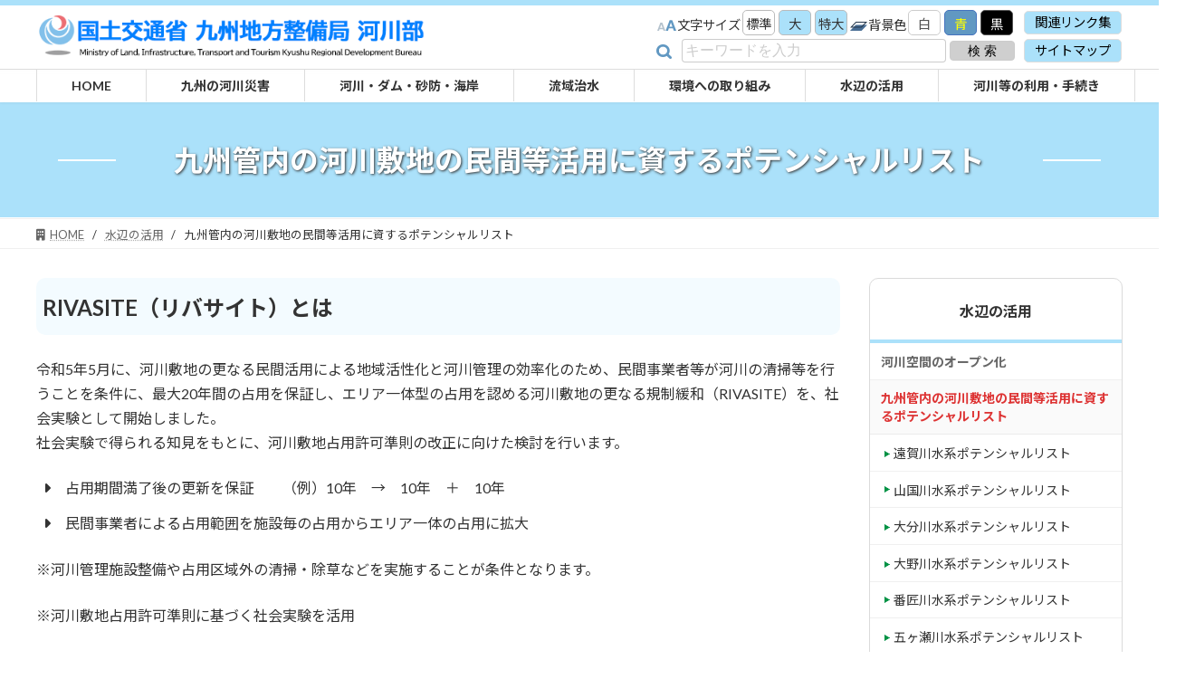

--- FILE ---
content_type: text/html
request_url: https://www.qsr.mlit.go.jp/n-kawa/potentialmap/index.html
body_size: 18
content:
<html>
<head>
<title>国土交通省 九州地方整備局 河川部</title>
	<meta http-equiv="Content-Type" content="text/html; charset=UTF-8">
</head>
<body onLoad=setTimeout("location.href='../waterfront/potentialmap/index.html'",1)>
<p>&nbsp;</p>
</body>
</html>

--- FILE ---
content_type: text/html
request_url: https://www.qsr.mlit.go.jp/n-kawa/waterfront/potentialmap/index.html
body_size: 17094
content:
<!DOCTYPE html>
<html lang="ja">
<head>
<meta charset="utf-8">
<meta http-equiv="X-UA-Compatible" content="IE=edge">
<meta name="viewport" content="width=device-width, initial-scale=1">



<title>九州管内の河川敷地の民間等活用に資するポテンシャルリスト - 国土交通省 九州地方整備局 河川部</title>
<meta name="robots" content="max-image-preview:large">
<link rel="stylesheet" id="vkExUnit_common_style-css" href="./../../wp-content/plugins/vk-all-in-one-expansion-unit/assets/css/vkExUnit_style.css?ver=9.98.1.0" type="text/css" media="all">
<style id="vkExUnit_common_style-inline-css" type="text/css">.veu_promotion-alert__content--text { border: 1px solid rgba(0,0,0,0.125); padding: 0.5em 1em; border-radius: var(--vk-size-radius); margin-bottom: var(--vk-margin-block-bottom); font-size: 0.875rem; } /* Alert Content部分に段落タグを入れた場合に最後の段落の余白を0にする */ .veu_promotion-alert__content--text p:last-of-type{ margin-bottom:0; margin-top: 0; }
:root {--ver_page_top_button_url:url(./../../wp-content/plugins/vk-all-in-one-expansion-unit/assets/images/to-top-btn-icon.svg);}@font-face {font-weight: normal;font-style: normal;font-family: "vk_sns";src: url("./../../wp-content/plugins/vk-all-in-one-expansion-unit/inc/sns/icons/fonts/vk_sns.eot?-bq20cj");src: url("./../../wp-content/plugins/vk-all-in-one-expansion-unit/inc/sns/icons/fonts/vk_sns.eot#iefix-bq20cj") format("embedded-opentype"),url("./../../wp-content/plugins/vk-all-in-one-expansion-unit/inc/sns/icons/fonts/vk_sns.woff?-bq20cj") format("woff"),url("./../../wp-content/plugins/vk-all-in-one-expansion-unit/inc/sns/icons/fonts/vk_sns.ttf?-bq20cj") format("truetype"),url("./../../wp-content/plugins/vk-all-in-one-expansion-unit/inc/sns/icons/fonts/vk_sns.svg?-bq20cj#vk_sns") format("svg");}</style>
<link rel="stylesheet" id="wp-block-library-css" href="./../../wp-includes/css/dist/block-library/style.min.css?ver=6.5.5" type="text/css" media="all">
<style id="wp-block-library-inline-css" type="text/css">.vk-cols--reverse{flex-direction:row-reverse}.vk-cols--hasbtn{margin-bottom:0}.vk-cols--hasbtn>.row>.vk_gridColumn_item,.vk-cols--hasbtn>.wp-block-column{position:relative;padding-bottom:3em}.vk-cols--hasbtn>.row>.vk_gridColumn_item>.wp-block-buttons,.vk-cols--hasbtn>.row>.vk_gridColumn_item>.vk_button,.vk-cols--hasbtn>.wp-block-column>.wp-block-buttons,.vk-cols--hasbtn>.wp-block-column>.vk_button{position:absolute;bottom:0;width:100%}.vk-cols--fit.wp-block-columns{gap:0}.vk-cols--fit.wp-block-columns,.vk-cols--fit.wp-block-columns:not(.is-not-stacked-on-mobile){margin-top:0;margin-bottom:0;justify-content:space-between}.vk-cols--fit.wp-block-columns>.wp-block-column *:last-child,.vk-cols--fit.wp-block-columns:not(.is-not-stacked-on-mobile)>.wp-block-column *:last-child{margin-bottom:0}.vk-cols--fit.wp-block-columns>.wp-block-column>.wp-block-cover,.vk-cols--fit.wp-block-columns:not(.is-not-stacked-on-mobile)>.wp-block-column>.wp-block-cover{margin-top:0}.vk-cols--fit.wp-block-columns.has-background,.vk-cols--fit.wp-block-columns:not(.is-not-stacked-on-mobile).has-background{padding:0}@media(max-width: 599px){.vk-cols--fit.wp-block-columns:not(.has-background)>.wp-block-column:not(.has-background),.vk-cols--fit.wp-block-columns:not(.is-not-stacked-on-mobile):not(.has-background)>.wp-block-column:not(.has-background){padding-left:0 !important;padding-right:0 !important}}@media(min-width: 782px){.vk-cols--fit.wp-block-columns .block-editor-block-list__block.wp-block-column:not(:first-child),.vk-cols--fit.wp-block-columns>.wp-block-column:not(:first-child),.vk-cols--fit.wp-block-columns:not(.is-not-stacked-on-mobile) .block-editor-block-list__block.wp-block-column:not(:first-child),.vk-cols--fit.wp-block-columns:not(.is-not-stacked-on-mobile)>.wp-block-column:not(:first-child){margin-left:0}}@media(min-width: 600px)and (max-width: 781px){.vk-cols--fit.wp-block-columns .wp-block-column:nth-child(2n),.vk-cols--fit.wp-block-columns:not(.is-not-stacked-on-mobile) .wp-block-column:nth-child(2n){margin-left:0}.vk-cols--fit.wp-block-columns .wp-block-column:not(:only-child),.vk-cols--fit.wp-block-columns:not(.is-not-stacked-on-mobile) .wp-block-column:not(:only-child){flex-basis:50% !important}}.vk-cols--fit--gap1.wp-block-columns{gap:1px}@media(min-width: 600px)and (max-width: 781px){.vk-cols--fit--gap1.wp-block-columns .wp-block-column:not(:only-child){flex-basis:calc(50% - 1px) !important}}.vk-cols--fit.vk-cols--grid>.block-editor-block-list__block,.vk-cols--fit.vk-cols--grid>.wp-block-column,.vk-cols--fit.vk-cols--grid:not(.is-not-stacked-on-mobile)>.block-editor-block-list__block,.vk-cols--fit.vk-cols--grid:not(.is-not-stacked-on-mobile)>.wp-block-column{flex-basis:50%;box-sizing:border-box}@media(max-width: 599px){.vk-cols--fit.vk-cols--grid.vk-cols--grid--alignfull>.wp-block-column:nth-child(2)>.wp-block-cover,.vk-cols--fit.vk-cols--grid:not(.is-not-stacked-on-mobile).vk-cols--grid--alignfull>.wp-block-column:nth-child(2)>.wp-block-cover{width:100vw;margin-right:calc((100% - 100vw)/2);margin-left:calc((100% - 100vw)/2)}}@media(min-width: 600px){.vk-cols--fit.vk-cols--grid.vk-cols--grid--alignfull>.wp-block-column:nth-child(2)>.wp-block-cover,.vk-cols--fit.vk-cols--grid:not(.is-not-stacked-on-mobile).vk-cols--grid--alignfull>.wp-block-column:nth-child(2)>.wp-block-cover{margin-right:calc(100% - 50vw);width:50vw}}@media(min-width: 600px){.vk-cols--fit.vk-cols--grid.vk-cols--grid--alignfull.vk-cols--reverse>.wp-block-column,.vk-cols--fit.vk-cols--grid:not(.is-not-stacked-on-mobile).vk-cols--grid--alignfull.vk-cols--reverse>.wp-block-column{margin-left:0;margin-right:0}.vk-cols--fit.vk-cols--grid.vk-cols--grid--alignfull.vk-cols--reverse>.wp-block-column:nth-child(2)>.wp-block-cover,.vk-cols--fit.vk-cols--grid:not(.is-not-stacked-on-mobile).vk-cols--grid--alignfull.vk-cols--reverse>.wp-block-column:nth-child(2)>.wp-block-cover{margin-left:calc(100% - 50vw)}}.vk-cols--menu h2,.vk-cols--menu h3,.vk-cols--menu h4,.vk-cols--menu h5{margin-bottom:.2em;text-shadow:#000 0 0 10px}.vk-cols--menu h2:first-child,.vk-cols--menu h3:first-child,.vk-cols--menu h4:first-child,.vk-cols--menu h5:first-child{margin-top:0}.vk-cols--menu p{margin-bottom:1rem;text-shadow:#000 0 0 10px}.vk-cols--menu .wp-block-cover__inner-container:last-child{margin-bottom:0}.vk-cols--fitbnrs .wp-block-column .wp-block-cover:hover img{filter:unset}.vk-cols--fitbnrs .wp-block-column .wp-block-cover:hover{background-color:unset}.vk-cols--fitbnrs .wp-block-column .wp-block-cover:hover .wp-block-cover__image-background{filter:unset !important}.vk-cols--fitbnrs .wp-block-cover__inner-container{position:absolute;height:100%;width:100%}.vk-cols--fitbnrs .vk_button{height:100%;margin:0}.vk-cols--fitbnrs .vk_button .vk_button_btn,.vk-cols--fitbnrs .vk_button .btn{height:100%;width:100%;border:none;box-shadow:none;background-color:unset !important;transition:unset}.vk-cols--fitbnrs .vk_button .vk_button_btn:hover,.vk-cols--fitbnrs .vk_button .btn:hover{transition:unset}.vk-cols--fitbnrs .vk_button .vk_button_btn:after,.vk-cols--fitbnrs .vk_button .btn:after{border:none}.vk-cols--fitbnrs .vk_button .vk_button_link_txt{width:100%;position:absolute;top:50%;left:50%;transform:translateY(-50%) translateX(-50%);font-size:2rem;text-shadow:#000 0 0 10px}.vk-cols--fitbnrs .vk_button .vk_button_link_subCaption{width:100%;position:absolute;top:calc(50% + 2.2em);left:50%;transform:translateY(-50%) translateX(-50%);text-shadow:#000 0 0 10px}@media(min-width: 992px){.vk-cols--media.wp-block-columns{gap:3rem}}.vk-fit-map figure{margin-bottom:0}.vk-fit-map iframe{position:relative;margin-bottom:0;display:block;max-height:400px;width:100vw}.vk-fit-map:is(.alignfull,.alignwide) div{max-width:100%}.vk-table--th--width25 :where(tr>*:first-child){width:25%}.vk-table--th--width30 :where(tr>*:first-child){width:30%}.vk-table--th--width35 :where(tr>*:first-child){width:35%}.vk-table--th--width40 :where(tr>*:first-child){width:40%}.vk-table--th--bg-bright :where(tr>*:first-child){background-color:var(--wp--preset--color--bg-secondary, rgba(0, 0, 0, 0.05))}@media(max-width: 599px){.vk-table--mobile-block :is(th,td){width:100%;display:block}.vk-table--mobile-block.wp-block-table table :is(th,td){border-top:none}}.vk-table--width--th25 :where(tr>*:first-child){width:25%}.vk-table--width--th30 :where(tr>*:first-child){width:30%}.vk-table--width--th35 :where(tr>*:first-child){width:35%}.vk-table--width--th40 :where(tr>*:first-child){width:40%}.no-margin{margin:0}@media(max-width: 599px){.wp-block-image.vk-aligncenter--mobile>.alignright{float:none;margin-left:auto;margin-right:auto}.vk-no-padding-horizontal--mobile{padding-left:0 !important;padding-right:0 !important}}
/* VK Color Palettes */:root{ --wp--preset--color--vk-color-primary:#77a0f5}/* --vk-color-primary is deprecated. */:root{ --vk-color-primary: var(--wp--preset--color--vk-color-primary);}:root{ --wp--preset--color--vk-color-primary-dark:#5f80c4}/* --vk-color-primary-dark is deprecated. */:root{ --vk-color-primary-dark: var(--wp--preset--color--vk-color-primary-dark);}:root{ --wp--preset--color--vk-color-primary-vivid:#83b0ff}/* --vk-color-primary-vivid is deprecated. */:root{ --vk-color-primary-vivid: var(--wp--preset--color--vk-color-primary-vivid);}:root{ --wp--preset--color--vk-color-custom-1:#73e835}/* --vk-color-custom-1 is deprecated. */:root{ --vk-color-custom-1: var(--wp--preset--color--vk-color-custom-1);}:root{ --wp--preset--color--vk-color-custom-2:#8224e3}/* --vk-color-custom-2 is deprecated. */:root{ --vk-color-custom-2: var(--wp--preset--color--vk-color-custom-2);}:root{ --wp--preset--color--vk-color-custom-3:#dd3333}/* --vk-color-custom-3 is deprecated. */:root{ --vk-color-custom-3: var(--wp--preset--color--vk-color-custom-3);}</style>
<link rel="stylesheet" id="wp-components-css" href="./../../wp-includes/css/dist/components/style.min.css?ver=6.5.5" type="text/css" media="all">
<link rel="stylesheet" id="wp-preferences-css" href="./../../wp-includes/css/dist/preferences/style.min.css?ver=6.5.5" type="text/css" media="all">
<link rel="stylesheet" id="wp-block-editor-css" href="./../../wp-includes/css/dist/block-editor/style.min.css?ver=6.5.5" type="text/css" media="all">
<link rel="stylesheet" id="wp-reusable-blocks-css" href="./../../wp-includes/css/dist/reusable-blocks/style.min.css?ver=6.5.5" type="text/css" media="all">
<link rel="stylesheet" id="wp-patterns-css" href="./../../wp-includes/css/dist/patterns/style.min.css?ver=6.5.5" type="text/css" media="all">
<link rel="stylesheet" id="wp-editor-css" href="./../../wp-includes/css/dist/editor/style.min.css?ver=6.5.5" type="text/css" media="all">
<link rel="stylesheet" id="new-posts-block-style-css" href="./../../wp-content/plugins/new-posts-block/dist/style.css?ver=1.2.1" type="text/css" media="all">
<link rel="stylesheet" id="vk-blocks/alert-css" href="./../../wp-content/plugins/vk-blocks/build/alert/style.css?ver=1.76.2.1" type="text/css" media="all">
<link rel="stylesheet" id="vk-blocks/ancestor-page-list-css" href="./../../wp-content/plugins/vk-blocks/build/ancestor-page-list/style.css?ver=1.76.2.1" type="text/css" media="all">
<link rel="stylesheet" id="vk-blocks/balloon-css" href="./../../wp-content/plugins/vk-blocks/build/balloon/style.css?ver=1.76.2.1" type="text/css" media="all">
<link rel="stylesheet" id="vk-blocks/border-box-css" href="./../../wp-content/plugins/vk-blocks/build/border-box/style.css?ver=1.76.2.1" type="text/css" media="all">
<link rel="stylesheet" id="vk-blocks/button-css" href="./../../wp-content/plugins/vk-blocks/build/button/style.css?ver=1.76.2.1" type="text/css" media="all">
<link rel="stylesheet" id="vk-blocks/faq-css" href="./../../wp-content/plugins/vk-blocks/build/faq/style.css?ver=1.76.2.1" type="text/css" media="all">
<link rel="stylesheet" id="vk-blocks/flow-css" href="./../../wp-content/plugins/vk-blocks/build/flow/style.css?ver=1.76.2.1" type="text/css" media="all">
<link rel="stylesheet" id="vk-blocks/heading-css" href="./../../wp-content/plugins/vk-blocks/build/heading/style.css?ver=1.76.2.1" type="text/css" media="all">
<link rel="stylesheet" id="vk-blocks/icon-css" href="./../../wp-content/plugins/vk-blocks/build/icon/style.css?ver=1.76.2.1" type="text/css" media="all">
<link rel="stylesheet" id="vk-blocks/icon-outer-css" href="./../../wp-content/plugins/vk-blocks/build/icon-outer/style.css?ver=1.76.2.1" type="text/css" media="all">
<link rel="stylesheet" id="vk-blocks/pr-blocks-css" href="./../../wp-content/plugins/vk-blocks/build/pr-blocks/style.css?ver=1.76.2.1" type="text/css" media="all">
<link rel="stylesheet" id="vk-blocks/pr-content-css" href="./../../wp-content/plugins/vk-blocks/build/pr-content/style.css?ver=1.76.2.1" type="text/css" media="all">
<link rel="stylesheet" id="vk-swiper-style-css" href="./../../wp-content/plugins/vk-blocks/vendor/vektor-inc/vk-swiper/src/assets/css/swiper-bundle.min.css?ver=11.0.2" type="text/css" media="all">
<link rel="stylesheet" id="vk-blocks/slider-css" href="./../../wp-content/plugins/vk-blocks/build/slider/style.css?ver=1.76.2.1" type="text/css" media="all">
<link rel="stylesheet" id="vk-blocks/slider-item-css" href="./../../wp-content/plugins/vk-blocks/build/slider-item/style.css?ver=1.76.2.1" type="text/css" media="all">
<link rel="stylesheet" id="vk-blocks/spacer-css" href="./../../wp-content/plugins/vk-blocks/build/spacer/style.css?ver=1.76.2.1" type="text/css" media="all">
<link rel="stylesheet" id="vk-blocks/staff-css" href="./../../wp-content/plugins/vk-blocks/build/staff/style.css?ver=1.76.2.1" type="text/css" media="all">
<style id="classic-theme-styles-inline-css" type="text/css">/*! This file is auto-generated */
.wp-block-button__link{color:#fff;background-color:#32373c;border-radius:9999px;box-shadow:none;text-decoration:none;padding:calc(.667em + 2px) calc(1.333em + 2px);font-size:1.125em}.wp-block-file__button{background:#32373c;color:#fff;text-decoration:none}</style>
<style id="global-styles-inline-css" type="text/css">body{--wp--preset--color--black: #000000;--wp--preset--color--cyan-bluish-gray: #abb8c3;--wp--preset--color--white: #ffffff;--wp--preset--color--pale-pink: #f78da7;--wp--preset--color--vivid-red: #cf2e2e;--wp--preset--color--luminous-vivid-orange: #ff6900;--wp--preset--color--luminous-vivid-amber: #fcb900;--wp--preset--color--light-green-cyan: #7bdcb5;--wp--preset--color--vivid-green-cyan: #00d084;--wp--preset--color--pale-cyan-blue: #8ed1fc;--wp--preset--color--vivid-cyan-blue: #0693e3;--wp--preset--color--vivid-purple: #9b51e0;--wp--preset--color--vk-color-primary: #77a0f5;--wp--preset--color--vk-color-primary-dark: #5f80c4;--wp--preset--color--vk-color-primary-vivid: #83b0ff;--wp--preset--color--vk-color-custom-1: #73e835;--wp--preset--color--vk-color-custom-2: #8224e3;--wp--preset--color--vk-color-custom-3: #dd3333;--wp--preset--gradient--vivid-cyan-blue-to-vivid-purple: linear-gradient(135deg,rgba(6,147,227,1) 0%,rgb(155,81,224) 100%);--wp--preset--gradient--light-green-cyan-to-vivid-green-cyan: linear-gradient(135deg,rgb(122,220,180) 0%,rgb(0,208,130) 100%);--wp--preset--gradient--luminous-vivid-amber-to-luminous-vivid-orange: linear-gradient(135deg,rgba(252,185,0,1) 0%,rgba(255,105,0,1) 100%);--wp--preset--gradient--luminous-vivid-orange-to-vivid-red: linear-gradient(135deg,rgba(255,105,0,1) 0%,rgb(207,46,46) 100%);--wp--preset--gradient--very-light-gray-to-cyan-bluish-gray: linear-gradient(135deg,rgb(238,238,238) 0%,rgb(169,184,195) 100%);--wp--preset--gradient--cool-to-warm-spectrum: linear-gradient(135deg,rgb(74,234,220) 0%,rgb(151,120,209) 20%,rgb(207,42,186) 40%,rgb(238,44,130) 60%,rgb(251,105,98) 80%,rgb(254,248,76) 100%);--wp--preset--gradient--blush-light-purple: linear-gradient(135deg,rgb(255,206,236) 0%,rgb(152,150,240) 100%);--wp--preset--gradient--blush-bordeaux: linear-gradient(135deg,rgb(254,205,165) 0%,rgb(254,45,45) 50%,rgb(107,0,62) 100%);--wp--preset--gradient--luminous-dusk: linear-gradient(135deg,rgb(255,203,112) 0%,rgb(199,81,192) 50%,rgb(65,88,208) 100%);--wp--preset--gradient--pale-ocean: linear-gradient(135deg,rgb(255,245,203) 0%,rgb(182,227,212) 50%,rgb(51,167,181) 100%);--wp--preset--gradient--electric-grass: linear-gradient(135deg,rgb(202,248,128) 0%,rgb(113,206,126) 100%);--wp--preset--gradient--midnight: linear-gradient(135deg,rgb(2,3,129) 0%,rgb(40,116,252) 100%);--wp--preset--gradient--vivid-green-cyan-to-vivid-cyan-blue: linear-gradient(135deg,rgba(0,208,132,1) 0%,rgba(6,147,227,1) 100%);--wp--preset--font-size--small: 14px;--wp--preset--font-size--medium: 20px;--wp--preset--font-size--large: 24px;--wp--preset--font-size--x-large: 42px;--wp--preset--font-size--regular: 16px;--wp--preset--font-size--huge: 36px;--wp--preset--spacing--20: 0.44rem;--wp--preset--spacing--30: 0.67rem;--wp--preset--spacing--40: 1rem;--wp--preset--spacing--50: 1.5rem;--wp--preset--spacing--60: 2.25rem;--wp--preset--spacing--70: 3.38rem;--wp--preset--spacing--80: 5.06rem;--wp--preset--shadow--natural: 6px 6px 9px rgba(0, 0, 0, 0.2);--wp--preset--shadow--deep: 12px 12px 50px rgba(0, 0, 0, 0.4);--wp--preset--shadow--sharp: 6px 6px 0px rgba(0, 0, 0, 0.2);--wp--preset--shadow--outlined: 6px 6px 0px -3px rgba(255, 255, 255, 1), 6px 6px rgba(0, 0, 0, 1);--wp--preset--shadow--crisp: 6px 6px 0px rgba(0, 0, 0, 1);}:where(.is-layout-flex){gap: 0.5em;}:where(.is-layout-grid){gap: 0.5em;}body .is-layout-flex{display: flex;}body .is-layout-flex{flex-wrap: wrap;align-items: center;}body .is-layout-flex > *{margin: 0;}body .is-layout-grid{display: grid;}body .is-layout-grid > *{margin: 0;}:where(.wp-block-columns.is-layout-flex){gap: 2em;}:where(.wp-block-columns.is-layout-grid){gap: 2em;}:where(.wp-block-post-template.is-layout-flex){gap: 1.25em;}:where(.wp-block-post-template.is-layout-grid){gap: 1.25em;}.has-black-color{color: var(--wp--preset--color--black) !important;}.has-cyan-bluish-gray-color{color: var(--wp--preset--color--cyan-bluish-gray) !important;}.has-white-color{color: var(--wp--preset--color--white) !important;}.has-pale-pink-color{color: var(--wp--preset--color--pale-pink) !important;}.has-vivid-red-color{color: var(--wp--preset--color--vivid-red) !important;}.has-luminous-vivid-orange-color{color: var(--wp--preset--color--luminous-vivid-orange) !important;}.has-luminous-vivid-amber-color{color: var(--wp--preset--color--luminous-vivid-amber) !important;}.has-light-green-cyan-color{color: var(--wp--preset--color--light-green-cyan) !important;}.has-vivid-green-cyan-color{color: var(--wp--preset--color--vivid-green-cyan) !important;}.has-pale-cyan-blue-color{color: var(--wp--preset--color--pale-cyan-blue) !important;}.has-vivid-cyan-blue-color{color: var(--wp--preset--color--vivid-cyan-blue) !important;}.has-vivid-purple-color{color: var(--wp--preset--color--vivid-purple) !important;}.has-vk-color-primary-color{color: var(--wp--preset--color--vk-color-primary) !important;}.has-vk-color-primary-dark-color{color: var(--wp--preset--color--vk-color-primary-dark) !important;}.has-vk-color-primary-vivid-color{color: var(--wp--preset--color--vk-color-primary-vivid) !important;}.has-vk-color-custom-1-color{color: var(--wp--preset--color--vk-color-custom-1) !important;}.has-vk-color-custom-2-color{color: var(--wp--preset--color--vk-color-custom-2) !important;}.has-vk-color-custom-3-color{color: var(--wp--preset--color--vk-color-custom-3) !important;}.has-black-background-color{background-color: var(--wp--preset--color--black) !important;}.has-cyan-bluish-gray-background-color{background-color: var(--wp--preset--color--cyan-bluish-gray) !important;}.has-white-background-color{background-color: var(--wp--preset--color--white) !important;}.has-pale-pink-background-color{background-color: var(--wp--preset--color--pale-pink) !important;}.has-vivid-red-background-color{background-color: var(--wp--preset--color--vivid-red) !important;}.has-luminous-vivid-orange-background-color{background-color: var(--wp--preset--color--luminous-vivid-orange) !important;}.has-luminous-vivid-amber-background-color{background-color: var(--wp--preset--color--luminous-vivid-amber) !important;}.has-light-green-cyan-background-color{background-color: var(--wp--preset--color--light-green-cyan) !important;}.has-vivid-green-cyan-background-color{background-color: var(--wp--preset--color--vivid-green-cyan) !important;}.has-pale-cyan-blue-background-color{background-color: var(--wp--preset--color--pale-cyan-blue) !important;}.has-vivid-cyan-blue-background-color{background-color: var(--wp--preset--color--vivid-cyan-blue) !important;}.has-vivid-purple-background-color{background-color: var(--wp--preset--color--vivid-purple) !important;}.has-vk-color-primary-background-color{background-color: var(--wp--preset--color--vk-color-primary) !important;}.has-vk-color-primary-dark-background-color{background-color: var(--wp--preset--color--vk-color-primary-dark) !important;}.has-vk-color-primary-vivid-background-color{background-color: var(--wp--preset--color--vk-color-primary-vivid) !important;}.has-vk-color-custom-1-background-color{background-color: var(--wp--preset--color--vk-color-custom-1) !important;}.has-vk-color-custom-2-background-color{background-color: var(--wp--preset--color--vk-color-custom-2) !important;}.has-vk-color-custom-3-background-color{background-color: var(--wp--preset--color--vk-color-custom-3) !important;}.has-black-border-color{border-color: var(--wp--preset--color--black) !important;}.has-cyan-bluish-gray-border-color{border-color: var(--wp--preset--color--cyan-bluish-gray) !important;}.has-white-border-color{border-color: var(--wp--preset--color--white) !important;}.has-pale-pink-border-color{border-color: var(--wp--preset--color--pale-pink) !important;}.has-vivid-red-border-color{border-color: var(--wp--preset--color--vivid-red) !important;}.has-luminous-vivid-orange-border-color{border-color: var(--wp--preset--color--luminous-vivid-orange) !important;}.has-luminous-vivid-amber-border-color{border-color: var(--wp--preset--color--luminous-vivid-amber) !important;}.has-light-green-cyan-border-color{border-color: var(--wp--preset--color--light-green-cyan) !important;}.has-vivid-green-cyan-border-color{border-color: var(--wp--preset--color--vivid-green-cyan) !important;}.has-pale-cyan-blue-border-color{border-color: var(--wp--preset--color--pale-cyan-blue) !important;}.has-vivid-cyan-blue-border-color{border-color: var(--wp--preset--color--vivid-cyan-blue) !important;}.has-vivid-purple-border-color{border-color: var(--wp--preset--color--vivid-purple) !important;}.has-vk-color-primary-border-color{border-color: var(--wp--preset--color--vk-color-primary) !important;}.has-vk-color-primary-dark-border-color{border-color: var(--wp--preset--color--vk-color-primary-dark) !important;}.has-vk-color-primary-vivid-border-color{border-color: var(--wp--preset--color--vk-color-primary-vivid) !important;}.has-vk-color-custom-1-border-color{border-color: var(--wp--preset--color--vk-color-custom-1) !important;}.has-vk-color-custom-2-border-color{border-color: var(--wp--preset--color--vk-color-custom-2) !important;}.has-vk-color-custom-3-border-color{border-color: var(--wp--preset--color--vk-color-custom-3) !important;}.has-vivid-cyan-blue-to-vivid-purple-gradient-background{background: var(--wp--preset--gradient--vivid-cyan-blue-to-vivid-purple) !important;}.has-light-green-cyan-to-vivid-green-cyan-gradient-background{background: var(--wp--preset--gradient--light-green-cyan-to-vivid-green-cyan) !important;}.has-luminous-vivid-amber-to-luminous-vivid-orange-gradient-background{background: var(--wp--preset--gradient--luminous-vivid-amber-to-luminous-vivid-orange) !important;}.has-luminous-vivid-orange-to-vivid-red-gradient-background{background: var(--wp--preset--gradient--luminous-vivid-orange-to-vivid-red) !important;}.has-very-light-gray-to-cyan-bluish-gray-gradient-background{background: var(--wp--preset--gradient--very-light-gray-to-cyan-bluish-gray) !important;}.has-cool-to-warm-spectrum-gradient-background{background: var(--wp--preset--gradient--cool-to-warm-spectrum) !important;}.has-blush-light-purple-gradient-background{background: var(--wp--preset--gradient--blush-light-purple) !important;}.has-blush-bordeaux-gradient-background{background: var(--wp--preset--gradient--blush-bordeaux) !important;}.has-luminous-dusk-gradient-background{background: var(--wp--preset--gradient--luminous-dusk) !important;}.has-pale-ocean-gradient-background{background: var(--wp--preset--gradient--pale-ocean) !important;}.has-electric-grass-gradient-background{background: var(--wp--preset--gradient--electric-grass) !important;}.has-midnight-gradient-background{background: var(--wp--preset--gradient--midnight) !important;}.has-small-font-size{font-size: var(--wp--preset--font-size--small) !important;}.has-medium-font-size{font-size: var(--wp--preset--font-size--medium) !important;}.has-large-font-size{font-size: var(--wp--preset--font-size--large) !important;}.has-x-large-font-size{font-size: var(--wp--preset--font-size--x-large) !important;}
.wp-block-navigation a:where(:not(.wp-element-button)){color: inherit;}
:where(.wp-block-post-template.is-layout-flex){gap: 1.25em;}:where(.wp-block-post-template.is-layout-grid){gap: 1.25em;}
:where(.wp-block-columns.is-layout-flex){gap: 2em;}:where(.wp-block-columns.is-layout-grid){gap: 2em;}
.wp-block-pullquote{font-size: 1.5em;line-height: 1.6;}</style>
<link rel="stylesheet" id="lightning-common-style-css" href="./../../wp-content/themes/lightning/_g3/assets/css/style.css?ver=15.25.0" type="text/css" media="all">
<style id="lightning-common-style-inline-css" type="text/css">/* Lightning */:root {--vk-color-primary:#77a0f5;--vk-color-primary-dark:#5f80c4;--vk-color-primary-vivid:#83b0ff;--g_nav_main_acc_icon_open_url:url(./../../wp-content/themes/lightning/_g3/inc/vk-mobile-nav/package/images/vk-menu-acc-icon-open-black.svg);--g_nav_main_acc_icon_close_url: url(./../../wp-content/themes/lightning/_g3/inc/vk-mobile-nav/package/images/vk-menu-close-black.svg);--g_nav_sub_acc_icon_open_url: url(./../../wp-content/themes/lightning/_g3/inc/vk-mobile-nav/package/images/vk-menu-acc-icon-open-white.svg);--g_nav_sub_acc_icon_close_url: url(./../../wp-content/themes/lightning/_g3/inc/vk-mobile-nav/package/images/vk-menu-close-white.svg);}
:root{--swiper-navigation-color: #fff;}
html{scroll-padding-top:var(--vk-size-admin-bar);}
/* vk-mobile-nav */:root {--vk-mobile-nav-menu-btn-bg-src: url("./../../wp-content/themes/lightning/_g3/inc/vk-mobile-nav/package/images/vk-menu-btn-black.svg");--vk-mobile-nav-menu-btn-close-bg-src: url("./../../wp-content/themes/lightning/_g3/inc/vk-mobile-nav/package/images/vk-menu-close-black.svg");--vk-menu-acc-icon-open-black-bg-src: url("./../../wp-content/themes/lightning/_g3/inc/vk-mobile-nav/package/images/vk-menu-acc-icon-open-black.svg");--vk-menu-acc-icon-open-white-bg-src: url("./../../wp-content/themes/lightning/_g3/inc/vk-mobile-nav/package/images/vk-menu-acc-icon-open-white.svg");--vk-menu-acc-icon-close-black-bg-src: url("./../../wp-content/themes/lightning/_g3/inc/vk-mobile-nav/package/images/vk-menu-close-black.svg");--vk-menu-acc-icon-close-white-bg-src: url("./../../wp-content/themes/lightning/_g3/inc/vk-mobile-nav/package/images/vk-menu-close-white.svg");}</style>
<link rel="stylesheet" id="lightning-design-style-css" href="./../../wp-content/themes/lightning/_g3/design-skin/origin3/css/style.css?ver=15.25.0" type="text/css" media="all">
<style id="lightning-design-style-inline-css" type="text/css">.tagcloud a:before { font-family: "Font Awesome 5 Free";content: "\f02b";font-weight: bold; }</style>
<link rel="stylesheet" id="vk-blog-card-css" href="./../../wp-content/themes/lightning/_g3/inc/vk-wp-oembed-blog-card/package/css/blog-card.css?ver=6.5.5" type="text/css" media="all">
<link rel="stylesheet" id="vk-blocks-build-css-css" href="./../../wp-content/plugins/vk-blocks/build/block-build.css?ver=1.76.2.1" type="text/css" media="all">
<style id="vk-blocks-build-css-inline-css" type="text/css">:root {--vk_flow-arrow: url(./../../wp-content/plugins/vk-blocks/inc/vk-blocks/images/arrow_bottom.svg);--vk_image-mask-wave01: url(./../../wp-content/plugins/vk-blocks/inc/vk-blocks/images/wave01.svg);--vk_image-mask-wave02: url(./../../wp-content/plugins/vk-blocks/inc/vk-blocks/images/wave02.svg);--vk_image-mask-wave03: url(./../../wp-content/plugins/vk-blocks/inc/vk-blocks/images/wave03.svg);--vk_image-mask-wave04: url(./../../wp-content/plugins/vk-blocks/inc/vk-blocks/images/wave04.svg);}

	:root {

		--vk-balloon-border-width:1px;

		--vk-balloon-speech-offset:-12px;
	}</style>
<link rel="stylesheet" id="lightning-theme-style-css" href="./../../wp-content/themes/lightning-child/style.css?ver=15.25.0" type="text/css" media="all">
<link rel="stylesheet" id="vk-font-awesome-css" href="./../../wp-content/themes/lightning/vendor/vektor-inc/font-awesome-versions/src/versions/6/css/all.min.css?ver=6.4.2" type="text/css" media="all">
<script type="text/javascript" src="./../../wp-includes/js/jquery/jquery.min.js?ver=3.7.1" id="jquery-core-js"></script>
<script type="text/javascript" src="./../../wp-includes/js/jquery/jquery-migrate.min.js?ver=3.4.1" id="jquery-migrate-js"></script>
<link rel="canonical" href="./">
<script type="application/ld+json">{
    "@context": "https://schema.org",
    "@type": "BreadcrumbList",
    "itemListElement": [
        {
            "@type": "ListItem",
            "position": 1,
            "name": "HOME",
            "item": "./"
        },
        {
            "@type": "ListItem",
            "position": 2,
            "name": "水辺の活用",
            "item": ".//waterfront/index.html"
        },
        {
            "@type": "ListItem",
            "position": 3,
            "name": "九州管内の河川敷地の民間等活用に資するポテンシャルリスト"
        }
    ]
}</script><!-- [ VK All in One Expansion Unit OGP ] -->
<meta property="og:site_name" content="国土交通省 九州地方整備局 河川部">
<meta property="og:url" content="./">
<meta property="og:title" content="九州管内の河川敷地の民間等活用に資するポテンシャルリスト | 国土交通省 九州地方整備局 河川部">
<meta property="og:description" content="RIVASITE（リバサイト）とは令和5年5月に、河川敷地の更なる民間活用による地域活性化と河川管理の効率化のため、民間事業者等が河川の清掃等を行うことを条件に、最大20年間の占用を保証し、エリア一体型の占用を認める河川敷地の更なる規制緩和（RIVASITE）を、社会実験として開始しました。社会実験で得られる知見をもとに、河川敷地占用許可準則の改正に向けた検討を行います。占用期間満了後の更新を保証　　（例）10年　→　10年　＋　10年民間事業者に">
<meta property="og:type" content="article">
<!-- [ / VK All in One Expansion Unit OGP ] -->
<!-- [ VK All in One Expansion Unit twitter card ] -->
<meta name="twitter:card" content="summary_large_image">
<meta name="twitter:description" content="RIVASITE（リバサイト）とは令和5年5月に、河川敷地の更なる民間活用による地域活性化と河川管理の効率化のため、民間事業者等が河川の清掃等を行うことを条件に、最大20年間の占用を保証し、エリア一体型の占用を認める河川敷地の更なる規制緩和（RIVASITE）を、社会実験として開始しました。社会実験で得られる知見をもとに、河川敷地占用許可準則の改正に向けた検討を行います。占用期間満了後の更新を保証　　（例）10年　→　10年　＋　10年民間事業者に">
<meta name="twitter:title" content="九州管内の河川敷地の民間等活用に資するポテンシャルリスト | 国土交通省 九州地方整備局 河川部">
<meta name="twitter:url" content="./">
	<meta name="twitter:domain" content="10.29.3.45">
	<!-- [ / VK All in One Expansion Unit twitter card ] -->
	<link rel="icon" href="./../../wp-content/uploads/cropped-qsr_logo-32x32.png" sizes="32x32">
<link rel="icon" href="./../../wp-content/uploads/cropped-qsr_logo-192x192.png" sizes="192x192">
<link rel="apple-touch-icon" href="./../../wp-content/uploads/cropped-qsr_logo-180x180.png">
<meta name="msapplication-TileImage" content="./../../wp-content/uploads/cropped-qsr_logo-270x270.png">

</head>
<body class="page-template-default page page-id-3725 page-parent page-child parent-pageid-3467 wp-custom-logo wp-embed-responsive post-name-%e4%b9%9d%e5%b7%9e%e7%ae%a1%e5%86%85%e3%81%ae%e6%b2%b3%e5%b7%9d%e6%95%b7%e5%9c%b0%e3%81%ae%e6%b0%91%e9%96%93%e7%ad%89%e6%b4%bb%e7%94%a8%e3%81%ab%e8%b3%87%e3%81%99%e3%82%8b%e3%83%9d%e3%83%86%e3%83%b3 post-type-page vk-blocks sidebar-fix sidebar-fix-priority-top device-pc fa_v6_css">
<a class="skip-link screen-reader-text" href="#main">コンテンツへスキップ</a>
<a class="skip-link screen-reader-text" href="#vk-mobile-nav">ナビゲーションに移動</a>

<header id="site-header" class="site-header site-header--layout--nav-float">
		<div id="site-header-container" class="site-header-container container">

<div id="header">
				<div class="site-header-logo">
		<a href="./../../index.html">
			<span><img src="./../../wp-content/uploads/kasen_site_ID8.png" alt="国土交通省 九州地方整備局 河川部"></span>
		</a>
		</div>

<div class="site-header-right">
	<div id="shr_01">
		<div class="header_menu pc_tab">
			<p><a href="./../../links.html">関連リンク集</a></p>
			<p><a href="./../../sitemap.html">サイトマップ</a></p>
		</div>
	</div>
	<div id="shr_02">	
		<ul class="useset">
			<li class="font_size">
<span class="sp">文字サイズ</span>
				<ul>
					<li><a href="javascript:fsc('xlarger');" id="text_xl">特大</a></li>
					<li><a href="javascript:fsc('larger');" id="text_l">大</a></li>
					<li><a href="javascript:fsc('default');" id="text_n">標準</a></li>
				</ul>
			</li>
			<li class="bg_color">
<span class="sp">背景色</span>
				<ul>
					<li><a href="#" id="backgroundColorBlack">黒</a></li>
					<li><a href="#" id="backgroundColorBlue">青</a></li>
					<li><a href="#" id="backgroundColorSkyWhite">白</a></li>
				</ul>
			</li>
		</ul>

		<div class="search"> 
			<form method="get" action="https://www.google.co.jp/search">
				<input type="text" name="q" size="18" class="swaku" placeholder="キーワードを入力">
				<input type="hidden" name="ie" value="UTF-8">
				<input type="hidden" name="oe" value="UTF-8">
				<input type="hidden" name="hl" value="ja">
				<input type="submit" name="btnG" value="検 索" class="src_btn">
				<input type="hidden" name="domains" value="www.qsr.mlit.go.jp/n-kawa/">
				<input type="hidden" name="sitesearch" value="www.qsr.mlit.go.jp/n-kawa/" checked>
			</form>
		</div>
	</div>
</div>
<!--/site-header-right-->
</div>
<!--/header-->


		
		<nav id="global-nav" class="global-nav global-nav--layout--float-right"><ul id="menu-menu1" class="menu vk-menu-acc global-nav-list nav">
<li id="menu-item-3460" class="menu-item menu-item-type-post_type menu-item-object-page menu-item-home"><a href="./../../index.html"><strong class="global-nav-name">HOME</strong></a></li>
<li id="menu-item-3870" class="menu-item menu-item-type-post_type menu-item-object-page menu-item-has-children">
<a href="./../../kasensaigai/index.html"><strong class="global-nav-name">九州の河川災害</strong></a>
<ul class="sub-menu">
	<li id="menu-item-5814" class="menu-item menu-item-type-post_type menu-item-object-page"><a href="./../../kasensaigai/mizusaigaitokusei.html">九州の水災害特性</a></li>
	<li id="menu-item-5813" class="menu-item menu-item-type-post_type menu-item-object-page"><a href="./../../kasensaigai/torikumi.html">水防災への取り組み</a></li>
	<li id="menu-item-9083" class="menu-item menu-item-type-post_type menu-item-object-page"><a href="./../../kasensaigai/kassui.html">渇水情報</a></li>
	<li id="menu-item-9766" class="menu-item menu-item-type-post_type menu-item-object-page"><a href="./../../kasensaigai/jieisuibou.html">災害情報普及支援室</a></li>
	<li id="menu-item-5815" class="menu-item menu-item-type-post_type menu-item-object-page"><a href="./../../kasensaigai/links.html">防災関連リンク集</a></li>
</ul>
</li>
<li id="menu-item-3471" class="menu-item menu-item-type-post_type menu-item-object-page menu-item-has-children">
<a href="./../../about/index.html"><strong class="global-nav-name">河川・ダム・砂防・海岸</strong></a>
<ul class="sub-menu">
	<li id="menu-item-3717" class="menu-item menu-item-type-post_type menu-item-object-page menu-item-has-children">
<a href="./../../about/kasen/index.html">河川について</a>
	<ul class="sub-menu">
		<li id="menu-item-7345" class="menu-item menu-item-type-post_type menu-item-object-page"><a href="./../../about/kasen/kanrikasen/index.html">九州の直轄管理河川について</a></li>
		<li id="menu-item-7347" class="menu-item menu-item-type-post_type menu-item-object-page"><a href="./../../about/kasen/1kyu_houshin.html">九州の一級水系における河川整備基本方針の策定状況について</a></li>
		<li id="menu-item-7346" class="menu-item menu-item-type-post_type menu-item-object-page"><a href="./../../about/kasen/1kyu_keikaku/index.html">九州の一級水系における河川整備計画の策定状況について</a></li>
		<li id="menu-item-9368" class="menu-item menu-item-type-post_type menu-item-object-page"><a href="./../../about/kasen/skills/index.html">直轄事業での河川技術者資格の活用について</a></li>
	</ul>
</li>
	<li id="menu-item-3716" class="menu-item menu-item-type-post_type menu-item-object-page menu-item-has-children">
<a href="./../../about/dam/index.html">ダムについて</a>
	<ul class="sub-menu">
		<li id="menu-item-7348" class="menu-item menu-item-type-post_type menu-item-object-page"><a href="./../../about/dam/kanridam/index.html">九州の直轄ダムについて</a></li>
		<li id="menu-item-7349" class="menu-item menu-item-type-post_type menu-item-object-page"><a href="./../../about/dam/kenshou/index.html">検証対象ダム事業の検証に係る検討について</a></li>
		<li id="menu-item-7350" class="menu-item menu-item-type-post_type menu-item-object-page"><a href="./../../about/dam/kizondam/index.html">既存ダム洪水調節機能強化に係る協議会</a></li>
		<li id="menu-item-9298" class="menu-item menu-item-type-post_type menu-item-object-page"><a href="./../../about/dam/kyushudam-fu/index.html">九州地方ダム等管理フォローアップ委員会</a></li>
	</ul>
</li>
	<li id="menu-item-3715" class="menu-item menu-item-type-post_type menu-item-object-page menu-item-has-children">
<a href="./../../about/sabo/index.html">砂防について</a>
	<ul class="sub-menu">
		<li id="menu-item-7351" class="menu-item menu-item-type-post_type menu-item-object-page"><a href="./../../about/sabo/kanrisabo/index.html">九州の直轄砂防について</a></li>
		<li id="menu-item-7352" class="menu-item menu-item-type-post_type menu-item-object-page"><a href="./../../about/sabo/shinnsouhoukai/index.html">九州地方における大規模土砂災害対策</a></li>
		<li id="menu-item-7353" class="menu-item menu-item-type-post_type menu-item-object-page"><a href="./../../about/sabo/mukouuji.html">無降雨時等の崩壊研究会</a></li>
		<li id="menu-item-9635" class="menu-item menu-item-type-post_type menu-item-object-page"><a href="./../../about/sabo/doshasaigaiboushi.html">九州地方における土砂災害防止法に基づく緊急調査</a></li>
	</ul>
</li>
	<li id="menu-item-3714" class="menu-item menu-item-type-post_type menu-item-object-page menu-item-has-children">
<a href="./../../about/kaigan/index.html">海岸について</a>
	<ul class="sub-menu">
		<li id="menu-item-7354" class="menu-item menu-item-type-post_type menu-item-object-page"><a href="./../../about/kaigan/kanrikaigan/index.html">九州の直轄海岸について</a></li>
	</ul>
</li>
	<li id="menu-item-7160" class="menu-item menu-item-type-post_type menu-item-object-page menu-item-has-children">
<a href="./../../about/glossary/index.html">用語集</a>
	<ul class="sub-menu">
		<li id="menu-item-7356" class="menu-item menu-item-type-post_type menu-item-object-page"><a href="./../../about/glossary/kasenippan.html">河川一般に関する用語辞典</a></li>
		<li id="menu-item-7355" class="menu-item menu-item-type-post_type menu-item-object-page"><a href="./../../about/glossary/kasenkeikaku.html">河川計画に関する用語辞典</a></li>
		<li id="menu-item-7359" class="menu-item menu-item-type-post_type menu-item-object-page"><a href="./../../about/glossary/kasenkanri.html">河川管理に関する用語辞典</a></li>
		<li id="menu-item-7358" class="menu-item menu-item-type-post_type menu-item-object-page"><a href="./../../about/glossary/suimonsuishitsu.html">水文・水質に関する用語辞典</a></li>
	</ul>
</li>
	<li id="menu-item-9447" class="menu-item menu-item-type-post_type menu-item-object-page"><a href="./../../about/sanji/index.html">九州地方整備局における技術資料</a></li>
</ul>
</li>
<li id="menu-item-7159" class="menu-item menu-item-type-post_type menu-item-object-page menu-item-has-children">
<a href="./../../ryuikichisui/index.html"><strong class="global-nav-name">流域治水</strong></a>
<ul class="sub-menu">
	<li id="menu-item-7252" class="menu-item menu-item-type-post_type menu-item-object-page"><a href="./../../ryuikichisui/shisakushu.html">流域治水施策集［国土交通省HP］</a></li>
	<li id="menu-item-7251" class="menu-item menu-item-type-post_type menu-item-object-page"><a href="./../../ryuikichisui/kentou.html">特定都市河川指定の検討</a></li>
	<li id="menu-item-7250" class="menu-item menu-item-type-post_type menu-item-object-page"><a href="./../../ryuikichisui/project.html">各水系流域治水プロジェクト</a></li>
</ul>
</li>
<li id="menu-item-3470" class="menu-item menu-item-type-post_type menu-item-object-page menu-item-has-children">
<a href="./../../environment/index.html"><strong class="global-nav-name">環境への取り組み</strong></a>
<ul class="sub-menu">
	<li id="menu-item-3722" class="menu-item menu-item-type-post_type menu-item-object-page menu-item-has-children">
<a href="./../../environment/mizubechousa/index.html">水辺の国勢調査</a>
	<ul class="sub-menu">
		<li id="menu-item-7360" class="menu-item menu-item-type-post_type menu-item-object-page menu-item-anchor"><a target="_blank" href="https://www.nilim.go.jp/lab/fbg/ksnkankyo/#new_tab">河川環境データベース（外部リンク）</a></li>
	</ul>
</li>
	<li id="menu-item-3721" class="menu-item menu-item-type-post_type menu-item-object-page"><a href="./../../environment/seibi/index.html">環境整備事業</a></li>
	<li id="menu-item-3720" class="menu-item menu-item-type-post_type menu-item-object-page"><a href="./../../environment/kawadukuri/index.html">多自然川づくり</a></li>
	<li id="menu-item-3719" class="menu-item menu-item-type-post_type menu-item-object-page menu-item-anchor"><a target="_blank" href="https://www.mlit.go.jp/river/kankyo/play/anzenriyou.html#new_tab">水難事故防止ポータルサイト（外部リンク）</a></li>
	<li id="menu-item-3718" class="menu-item menu-item-type-post_type menu-item-object-page menu-item-has-children">
<a href="./../../environment/photocon/index.html">九州川の風景フォトコンテスト</a>
	<ul class="sub-menu">
		<li id="menu-item-7364" class="menu-item menu-item-type-post_type menu-item-object-page"><a href="./../../environment/photocon/05.html">第5回 審査結果（入選作品）</a></li>
		<li id="menu-item-7365" class="menu-item menu-item-type-post_type menu-item-object-page"><a href="./../../environment/photocon/04.html">第4回 審査結果（入選作品）</a></li>
		<li id="menu-item-7366" class="menu-item menu-item-type-post_type menu-item-object-page"><a href="./../../environment/photocon/03.html">第3回 審査結果（入選作品）</a></li>
		<li id="menu-item-7367" class="menu-item menu-item-type-post_type menu-item-object-page"><a href="./../../environment/photocon/02.html">第2回 審査結果（入選作品）</a></li>
		<li id="menu-item-7368" class="menu-item menu-item-type-post_type menu-item-object-page"><a href="./../../environment/photocon/01.html">第1回 審査結果（入選作品）</a></li>
	</ul>
</li>
	<li id="menu-item-4285" class="menu-item menu-item-type-post_type menu-item-object-page menu-item-anchor"><a target="_blank" href="https://www.mlit.go.jp/river/kankyo/main/kankyou/machizukuri/utsukushiimizube/index.html#new_tab">全国の水辺自慢写真集（外部リンク）</a></li>
	<li id="menu-item-4286" class="menu-item menu-item-type-post_type menu-item-object-page"><a href="./../../environment/kyouryoku.html">河川協力団体制度</a></li>
	<li id="menu-item-4287" class="menu-item menu-item-type-post_type menu-item-object-page menu-item-anchor"><a target="_blank" href="./../../wp-content/uploads/kasenjyouhouzu.pdf#new_tab">河川環境情報図作成の手引き（案）（PDF）</a></li>
	<li id="menu-item-4288" class="menu-item menu-item-type-post_type menu-item-object-page menu-item-has-children">
<a href="./../../environment/mizubeguide.html">九州かわまちづくり</a>
	<ul class="sub-menu">
		<li id="menu-item-7369" class="menu-item menu-item-type-post_type menu-item-object-page menu-item-anchor"><a target="_blank" href="./../../wp-content/uploads/R6fukuoka.pdf#new_tab">福岡県（PDF）</a></li>
		<li id="menu-item-7370" class="menu-item menu-item-type-post_type menu-item-object-page menu-item-anchor"><a target="_blank" href="./../../wp-content/uploads/R6saga.pdf#new_tab">佐賀県（PDF）</a></li>
		<li id="menu-item-7371" class="menu-item menu-item-type-post_type menu-item-object-page menu-item-anchor"><a target="_blank" href="./../../wp-content/uploads/R6nagasaki.pdf#new_tab">長崎県（PDF）</a></li>
		<li id="menu-item-7372" class="menu-item menu-item-type-post_type menu-item-object-page menu-item-anchor"><a target="_blank" href="./../../wp-content/uploads/R6kumamoto.pdf#new_tab">熊本県（PDF）</a></li>
		<li id="menu-item-7373" class="menu-item menu-item-type-post_type menu-item-object-page menu-item-anchor"><a target="_blank" href="./../../wp-content/uploads/R6ooita.pdf#new_tab">大分県（PDF）</a></li>
		<li id="menu-item-7374" class="menu-item menu-item-type-post_type menu-item-object-page menu-item-anchor"><a target="_blank" href="./../../wp-content/uploads/R6miyzaki.pdf#new_tab">宮崎県（PDF）</a></li>
		<li id="menu-item-7375" class="menu-item menu-item-type-post_type menu-item-object-page menu-item-anchor"><a target="_blank" href="./../../wp-content/uploads/R6kagoshima.pdf#new_tab">鹿児島県（PDF）</a></li>
	</ul>
</li>
	<li id="menu-item-4289" class="menu-item menu-item-type-post_type menu-item-object-page menu-item-has-children">
<a href="./../../environment/suishitsu/index.html">河川の水質</a>
	<ul class="sub-menu">
		<li id="menu-item-7376" class="menu-item menu-item-type-post_type menu-item-object-page"><a href="./../../environment/suishitsu/genkyou/index.html">一級河川の水文・水質状況について</a></li>
		<li id="menu-item-7377" class="menu-item menu-item-type-post_type menu-item-object-page menu-item-anchor"><a target="_blank" href="https://www.mlit.go.jp/river/toukei_chousa/kankyo/kankyou/suisitu/index.html#new_tab">河川水質の現況（外部リンク）</a></li>
		<li id="menu-item-7378" class="menu-item menu-item-type-post_type menu-item-object-page"><a href="./../../environment/suishitsu/data/index.html">有明海・八代海 流入一級河川水質等データ</a></li>
		<li id="menu-item-7379" class="menu-item menu-item-type-post_type menu-item-object-page menu-item-anchor"><a target="_blank" href="http://www1.river.go.jp/#new_tab">水文・水質データベース（外部リンク）</a></li>
	</ul>
</li>
	<li id="menu-item-4290" class="menu-item menu-item-type-post_type menu-item-object-page"><a href="./../../environment/gomi.html">河川におけるゴミ問題への取組</a></li>
	<li id="menu-item-4291" class="menu-item menu-item-type-post_type menu-item-object-page menu-item-has-children">
<a href="./../../environment/suiseichousa/index.html">水生生物による水質の簡易調査</a>
	<ul class="sub-menu">
		<li id="menu-item-7380" class="menu-item menu-item-type-post_type menu-item-object-page menu-item-anchor"><a target="_blank" href="./../../wp-content/uploads/houhou-gaiyou.pdf#new_tab">調査方法の概要（PDF）</a></li>
		<li id="menu-item-7381" class="menu-item menu-item-type-post_type menu-item-object-page menu-item-anchor"><a target="_blank" href="./../../wp-content/uploads/jissijyoukyou.pdf#new_tab">調査の実施状況（PDF）</a></li>
		<li id="menu-item-7383" class="menu-item menu-item-type-post_type menu-item-object-page"><a href="./../../environment/suiseichousa/map.html">水系別の調査結果</a></li>
		<li id="menu-item-7382" class="menu-item menu-item-type-post_type menu-item-object-page menu-item-anchor"><a target="_blank" href="./../../wp-content/uploads/kekka-gaiyou.pdf#new_tab">調査結果の概要（PDF）</a></li>
	</ul>
</li>
</ul>
</li>
<li id="menu-item-3469" class="menu-item menu-item-type-post_type menu-item-object-page current-page-ancestor current-menu-ancestor current-menu-parent current-page-parent current_page_parent current_page_ancestor menu-item-has-children">
<a href="./../index.html"><strong class="global-nav-name">水辺の活用</strong></a>
<ul class="sub-menu">
	<li id="menu-item-4284" class="menu-item menu-item-type-post_type menu-item-object-page menu-item-has-children">
<a href="./../toshichiikisaiseiriyou/index.html">河川空間のオープン化</a>
	<ul class="sub-menu">
		<li id="menu-item-7394" class="menu-item menu-item-type-post_type menu-item-object-page"><a href="./../toshichiikisaiseiriyou/onga.html">遠賀川水系</a></li>
		<li id="menu-item-7395" class="menu-item menu-item-type-post_type menu-item-object-page"><a href="./../toshichiikisaiseiriyou/gokase.html">五ヶ瀬川水系</a></li>
		<li id="menu-item-7384" class="menu-item menu-item-type-post_type menu-item-object-page"><a href="./../toshichiikisaiseiriyou/sendai.html">川内川水系</a></li>
		<li id="menu-item-7398" class="menu-item menu-item-type-post_type menu-item-object-page"><a href="./../toshichiikisaiseiriyou/kuma.html">球磨川水系</a></li>
		<li id="menu-item-7400" class="menu-item menu-item-type-post_type menu-item-object-page"><a href="./../toshichiikisaiseiriyou/shira.html">白川水系</a></li>
		<li id="menu-item-7385" class="menu-item menu-item-type-post_type menu-item-object-page"><a href="./../toshichiikisaiseiriyou/kikuchi.html">菊池川水系</a></li>
		<li id="menu-item-7401" class="menu-item menu-item-type-post_type menu-item-object-page"><a href="./../toshichiikisaiseiriyou/chikugo.html">筑後川水系</a></li>
		<li id="menu-item-7403" class="menu-item menu-item-type-post_type menu-item-object-page"><a href="./../toshichiikisaiseiriyou/honmyou.html">本明川水系</a></li>
	</ul>
</li>
	<li id="menu-item-3845" class="menu-item menu-item-type-post_type menu-item-object-page current-menu-item page_item page-item-3725 current_page_item menu-item-has-children">
<a href="./">九州管内の河川敷地の民間等活用に資するポテンシャルリスト</a>
	<ul class="sub-menu">
		<li id="menu-item-7404" class="menu-item menu-item-type-post_type menu-item-object-page"><a href="./01onga.html">遠賀川水系ポテンシャルリスト</a></li>
		<li id="menu-item-7405" class="menu-item menu-item-type-post_type menu-item-object-page"><a href="./02yamakuni.html">山国川水系ポテンシャルリスト</a></li>
		<li id="menu-item-7406" class="menu-item menu-item-type-post_type menu-item-object-page"><a href="./03ooita.html">大分川水系ポテンシャルリスト</a></li>
		<li id="menu-item-7407" class="menu-item menu-item-type-post_type menu-item-object-page"><a href="./04oono.html">大野川水系ポテンシャルリスト</a></li>
		<li id="menu-item-7408" class="menu-item menu-item-type-post_type menu-item-object-page"><a href="./05banjou.html">番匠川水系ポテンシャルリスト</a></li>
		<li id="menu-item-7409" class="menu-item menu-item-type-post_type menu-item-object-page"><a href="./06gokase.html">五ヶ瀬川水系ポテンシャルリスト</a></li>
		<li id="menu-item-7410" class="menu-item menu-item-type-post_type menu-item-object-page"><a href="./07omaru.html">小丸川水系ポテンシャルリスト</a></li>
		<li id="menu-item-7411" class="menu-item menu-item-type-post_type menu-item-object-page"><a href="./08ooyodo.html">大淀川水系ポテンシャルリスト</a></li>
		<li id="menu-item-7412" class="menu-item menu-item-type-post_type menu-item-object-page"><a href="./09kimotsuki.html">肝属川水系ポテンシャルリスト</a></li>
		<li id="menu-item-7413" class="menu-item menu-item-type-post_type menu-item-object-page"><a href="./10sendai.html">川内川水系ポテンシャルリスト</a></li>
		<li id="menu-item-7414" class="menu-item menu-item-type-post_type menu-item-object-page"><a href="./11kuma.html">球磨川水系ポテンシャルリスト</a></li>
		<li id="menu-item-7415" class="menu-item menu-item-type-post_type menu-item-object-page"><a href="./12midori.html">緑川水系ポテンシャルリスト</a></li>
		<li id="menu-item-7416" class="menu-item menu-item-type-post_type menu-item-object-page"><a href="./13kikuchi.html">菊池川水系ポテンシャルリスト</a></li>
		<li id="menu-item-7417" class="menu-item menu-item-type-post_type menu-item-object-page"><a href="./17kase.html">嘉瀬川水系ポテンシャルリスト</a></li>
		<li id="menu-item-7418" class="menu-item menu-item-type-post_type menu-item-object-page"><a href="./18rokkaku.html">六角川水系ポテンシャルリスト</a></li>
		<li id="menu-item-7419" class="menu-item menu-item-type-post_type menu-item-object-page"><a href="./19honmyou.html">本明川水系ポテンシャルリスト</a></li>
		<li id="menu-item-7420" class="menu-item menu-item-type-post_type menu-item-object-page"><a href="./20matsuura.html">松浦川水系ポテンシャルリスト</a></li>
	</ul>
</li>
	<li id="menu-item-3844" class="menu-item menu-item-type-post_type menu-item-object-page menu-item-anchor"><a target="_blank" href="https://mizbering.jp/#new_tab">ミズベリングプロジェクト（外部リンク）</a></li>
</ul>
</li>
<li id="menu-item-3472" class="menu-item menu-item-type-post_type menu-item-object-page menu-item-has-children">
<a href="./../../use/index.html"><strong class="global-nav-name">河川等の利用・手続き</strong></a>
<ul class="sub-menu">
	<li id="menu-item-3537" class="menu-item menu-item-type-post_type menu-item-object-page"><a href="./../../use/shinsei.html">河川を利用される皆様へ（申請・窓口）</a></li>
	<li id="menu-item-3536" class="menu-item menu-item-type-post_type menu-item-object-page"><a href="./../../use/kyoka_houshin.html">占用許可の基本方針</a></li>
	<li id="menu-item-3535" class="menu-item menu-item-type-post_type menu-item-object-page"><a href="./../../use/suiridaichou.html">水利台帳情報提供サービス</a></li>
	<li id="menu-item-3534" class="menu-item menu-item-type-post_type menu-item-object-page"><a href="./../../use/jouhouzu.html">横断工作物情報図</a></li>
	<li id="menu-item-3583" class="menu-item menu-item-type-post_type menu-item-object-page menu-item-anchor"><a target="_blank" href="https://www.mlit.go.jp/river/riyou/main/suiriken/seido/index.html#new_tab">水利権制度等（外部リンク）</a></li>
	<li id="menu-item-3582" class="menu-item menu-item-type-post_type menu-item-object-page menu-item-anchor"><a target="_blank" href="https://www.mlit.go.jp/river/riyou/syosuiryoku/index.html#new_tab">小水力発電と水利権（外部リンク）</a></li>
	<li id="menu-item-3581" class="menu-item menu-item-type-post_type menu-item-object-page menu-item-anchor"><a target="_blank" href="http://www.qsr.mlit.go.jp/useful/moushikomi/n_demae.html#new_tab">出前講座（リンク）</a></li>
	<li id="menu-item-10048" class="menu-item menu-item-type-post_type menu-item-object-page"><a href="./../../use/gesuidou.html">下水道処理施設維持管理業者登録制度</a></li>
</ul>
</li>
</ul></nav>	</div>
	</header>



	

<div class="page-header"><div class="page-header-inner container">
<h1 class="page-header-title">九州管内の河川敷地の民間等活用に資するポテンシャルリスト</h1>
</div></div>
<!-- [ /.page-header ] -->

	<!-- [ #breadcrumb ] --><div id="breadcrumb" class="breadcrumb"><div class="container"><ol class="breadcrumb-list" itemscope itemtype="https://schema.org/BreadcrumbList">
<li class="breadcrumb-list__item breadcrumb-list__item--home" itemprop="itemListElement" itemscope itemtype="http://schema.org/ListItem">
<a href="./../../index.html" itemprop="item"><i class="fas fa-building"></i><span itemprop="name">HOME</span></a><meta itemprop="position" content="1">
</li>
<li class="breadcrumb-list__item" itemprop="itemListElement" itemscope itemtype="http://schema.org/ListItem">
<a href="./../index.html" itemprop="item"><span itemprop="name">水辺の活用</span></a><meta itemprop="position" content="2">
</li>
<li class="breadcrumb-list__item" itemprop="itemListElement" itemscope itemtype="http://schema.org/ListItem">
<span itemprop="name">九州管内の河川敷地の民間等活用に資するポテンシャルリスト</span><meta itemprop="position" content="3">
</li>
</ol></div></div>
<!-- [ /#breadcrumb ] -->


<div class="site-body">
		<div class="site-body-container container">

		<div class="main-section main-section--col--two" id="main" role="main">
			
			<div id="post-3725" class="entry entry-full post-3725 page type-page status-publish hentry">

	
	

	
	
		
	

	
	<div class="entry-body">
				
<h2 class="wp-block-heading">RIVASITE（リバサイト）とは</h2>



<p>令和5年5月に、河川敷地の更なる民間活用による地域活性化と河川管理の効率化のため、民間事業者等が河川の清掃等を行うことを条件に、最大20年間の占用を保証し、エリア一体型の占用を認める河川敷地の更なる規制緩和（RIVASITE）を、社会実験として開始しました。<br>社会実験で得られる知見をもとに、河川敷地占用許可準則の改正に向けた検討を行います。</p>



<ul class="is-style-vk-triangle-mark">
<li>占用期間満了後の更新を保証　　（例）10年　→　10年　＋　10年</li>



<li>民間事業者による占用範囲を施設毎の占用からエリア一体の占用に拡大</li>
</ul>



<p>※河川管理施設整備や占用区域外の清掃・除草などを実施することが条件となります。</p>



<p>※河川敷地占用許可準則に基づく社会実験を活用</p>



<h2 class="wp-block-heading">九州管内の河川敷地の民間等活用に資するポテンシャルリスト</h2>



<h3 class="wp-block-heading">ポテンシャルリストについて</h3>



<ul class="is-style-vk-triangle-mark">
<li>民間事業者等の皆さまに河川敷地の活用検討に利用していただき、更なる賑わい創出の取り組みを推進することを目的に公表しています。</li>



<li>九州地方整備局管内各河川の国管理区間において、民間事業者等による河川敷地の活用が可能と想定される箇所を以下抽出条件のもとで提示しています。</li>
</ul>



<h4 class="wp-block-heading">抽出条件</h4>



<ul class="is-style-vk-triangle-mark">
<li>他者において占用されていない場所</li>



<li>計画の堤防形状の整備が完了している箇所</li>



<li>河川敷の河川敷地において、概ね100m以上の占用が可能な土地を有する高規格堤防、堀込河道箇所や造成を行うことで可能となる箇所</li>
</ul>



<h3 class="wp-block-heading">公表にあたっての留意事項</h3>



<ul class="is-style-vk-triangle-mark">
<li>本リストは、河川敷地の民間等の活用による賑わい創出を図るためであり、その主旨以外での活用を促すものではありません。</li>



<li>本リスト情報により活用希望を表明後、公平性を確保するため、当該区域活用の公募等の手続きを行いますので、早期に希望を出された方が活用出来るとは限りません。</li>



<li>実際の河川敷地の活用に当たっては、河川法の手続き、地域の合意形成を図っていただくことが必要となります。協議会等を設置し、お考えについて、議論いただくことをご検討ください。</li>



<li>調整等の結果、河川敷地の活用が出来ない場合があることはご了承ください。</li>



<li>公表後において占用手続きがなされるなど様々な事象により本リスト内容に変更が生じることがありますのでご了承ください。</li>



<li>他者において占用されていない場所</li>



<li>公表されていない箇所や高水敷等の場所の占用を否定するものではありません。</li>



<li>手続きについての御相談は、近隣河川事務所等へご連絡ください。</li>
</ul>



<h3 class="wp-block-heading">各河川のポテンシャルリスト</h3>



<div class="veu_childPage_list veu_childPageIndex_block ">
<a href="./01onga.html" id="post-3732" class="childPage_list_box veu_card post-3732 page type-page status-publish hentry"><div class="childPage_list_box_inner veu_card_inner">
<h3 class="childPage_list_title veu_card_title">遠賀川水系ポテンシャルリスト</h3>
<div class="childPage_list_body">
<p class="childPage_list_text">
河川敷地の民間等活用に資する遠賀川ポテンシャルリスト




本リストは、民間事業者等の皆さまに河川敷地の活用検討に利用して頂き、更なる賑わい創出の取り組みを推進することを目的に...</p>
<span class="childPage_list_more btn btn-primary btn-sm">続きを読む</span>
</div>
</div></a>
<a href="./02yamakuni.html" id="post-5138" class="childPage_list_box veu_card post-5138 page type-page status-publish hentry"><div class="childPage_list_box_inner veu_card_inner">
<h3 class="childPage_list_title veu_card_title">山国川水系ポテンシャルリスト</h3>
<div class="childPage_list_body">
<p class="childPage_list_text">
河川敷地の民間等活用に資する山国川ポテンシャルリスト




本リストは、民間事業者等の皆さまに河川敷地の活用検討に利用して頂き、更なる賑わい創出の取り組みを推進することを目的に...</p>
<span class="childPage_list_more btn btn-primary btn-sm">続きを読む</span>
</div>
</div></a>
<a href="./03ooita.html" id="post-5146" class="childPage_list_box veu_card post-5146 page type-page status-publish hentry"><div class="childPage_list_box_inner veu_card_inner">
<h3 class="childPage_list_title veu_card_title">大分川水系ポテンシャルリスト</h3>
<div class="childPage_list_body">
<p class="childPage_list_text">
河川敷地の民間等活用に資する大分川ポテンシャルリスト




本リストは、民間事業者等の皆さまに河川敷地の活用検討に利用して頂き、更なる賑わい創出の取り組みを推進することを目的に...</p>
<span class="childPage_list_more btn btn-primary btn-sm">続きを読む</span>
</div>
</div></a>
<a href="./04oono.html" id="post-5166" class="childPage_list_box veu_card post-5166 page type-page status-publish hentry"><div class="childPage_list_box_inner veu_card_inner">
<h3 class="childPage_list_title veu_card_title">大野川水系ポテンシャルリスト</h3>
<div class="childPage_list_body">
<p class="childPage_list_text">
河川敷地の民間等活用に資する大野川ポテンシャルリスト




本リストは、民間事業者等の皆さまに河川敷地の活用検討に利用して頂き、更なる賑わい創出の取り組みを推進することを目的に...</p>
<span class="childPage_list_more btn btn-primary btn-sm">続きを読む</span>
</div>
</div></a>
<a href="./05banjou.html" id="post-5182" class="childPage_list_box veu_card post-5182 page type-page status-publish hentry"><div class="childPage_list_box_inner veu_card_inner">
<h3 class="childPage_list_title veu_card_title">番匠川水系ポテンシャルリスト</h3>
<div class="childPage_list_body">
<p class="childPage_list_text">
河川敷地の民間等活用に資する番匠川ポテンシャルリスト




本リストは、民間事業者等の皆さまに河川敷地の活用検討に利用して頂き、更なる賑わい創出の取り組みを推進することを目的に...</p>
<span class="childPage_list_more btn btn-primary btn-sm">続きを読む</span>
</div>
</div></a>
<a href="./06gokase.html" id="post-5247" class="childPage_list_box veu_card post-5247 page type-page status-publish hentry"><div class="childPage_list_box_inner veu_card_inner">
<h3 class="childPage_list_title veu_card_title">五ヶ瀬川水系ポテンシャルリスト</h3>
<div class="childPage_list_body">
<p class="childPage_list_text">
河川敷地の民間等活用に資する五ヶ瀬川ポテンシャルリスト




本リストは、民間事業者等の皆さまに河川敷地の活用検討に利用して頂き、更なる賑わい創出の取り組みを推進することを目的...</p>
<span class="childPage_list_more btn btn-primary btn-sm">続きを読む</span>
</div>
</div></a>
<a href="./07omaru.html" id="post-5321" class="childPage_list_box veu_card post-5321 page type-page status-publish hentry"><div class="childPage_list_box_inner veu_card_inner">
<h3 class="childPage_list_title veu_card_title">小丸川水系ポテンシャルリスト</h3>
<div class="childPage_list_body">
<p class="childPage_list_text">
河川敷地の民間等活用に資する小丸川ポテンシャルリスト




本リストは、民間事業者等の皆さまに河川敷地の活用検討に利用して頂き、更なる賑わい創出の取り組みを推進することを目的に...</p>
<span class="childPage_list_more btn btn-primary btn-sm">続きを読む</span>
</div>
</div></a>
<a href="./08ooyodo.html" id="post-5326" class="childPage_list_box veu_card post-5326 page type-page status-publish hentry"><div class="childPage_list_box_inner veu_card_inner">
<h3 class="childPage_list_title veu_card_title">大淀川水系ポテンシャルリスト</h3>
<div class="childPage_list_body">
<p class="childPage_list_text">
河川敷地の民間等活用に資する大淀川ポテンシャルリスト




本リストは、民間事業者等の皆さまに河川敷地の活用検討に利用して頂き、更なる賑わい創出の取り組みを推進することを目的に...</p>
<span class="childPage_list_more btn btn-primary btn-sm">続きを読む</span>
</div>
</div></a>
<a href="./09kimotsuki.html" id="post-5465" class="childPage_list_box veu_card post-5465 page type-page status-publish hentry"><div class="childPage_list_box_inner veu_card_inner">
<h3 class="childPage_list_title veu_card_title">肝属川水系ポテンシャルリスト</h3>
<div class="childPage_list_body">
<p class="childPage_list_text">
河川敷地の民間等活用に資する肝属川ポテンシャルリスト




本リストは、民間事業者等の皆さまに河川敷地の活用検討に利用して頂き、更なる賑わい創出の取り組みを推進することを目的に...</p>
<span class="childPage_list_more btn btn-primary btn-sm">続きを読む</span>
</div>
</div></a>
<a href="./10sendai.html" id="post-5472" class="childPage_list_box veu_card post-5472 page type-page status-publish hentry"><div class="childPage_list_box_inner veu_card_inner">
<h3 class="childPage_list_title veu_card_title">川内川水系ポテンシャルリスト</h3>
<div class="childPage_list_body">
<p class="childPage_list_text">
河川敷地の民間等活用に資する川内川ポテンシャルリスト




本リストは、民間事業者等の皆さまに河川敷地の活用検討に利用して頂き、更なる賑わい創出の取り組みを推進することを目的に...</p>
<span class="childPage_list_more btn btn-primary btn-sm">続きを読む</span>
</div>
</div></a>
<a href="./11kuma.html" id="post-5511" class="childPage_list_box veu_card post-5511 page type-page status-publish hentry"><div class="childPage_list_box_inner veu_card_inner">
<h3 class="childPage_list_title veu_card_title">球磨川水系ポテンシャルリスト</h3>
<div class="childPage_list_body">
<p class="childPage_list_text">
河川敷地の民間等活用に資する球磨川ポテンシャルリスト




本リストは、民間事業者等の皆さまに河川敷地の活用検討に利用して頂き、更なる賑わい創出の取り組みを推進することを目的に...</p>
<span class="childPage_list_more btn btn-primary btn-sm">続きを読む</span>
</div>
</div></a>
<a href="./12midori.html" id="post-5524" class="childPage_list_box veu_card post-5524 page type-page status-publish hentry"><div class="childPage_list_box_inner veu_card_inner">
<h3 class="childPage_list_title veu_card_title">緑川水系ポテンシャルリスト</h3>
<div class="childPage_list_body">
<p class="childPage_list_text">
河川敷地の民間等活用に資する緑川ポテンシャルリスト




本リストは、民間事業者等の皆さまに河川敷地の活用検討に利用して頂き、更なる賑わい創出の取り組みを推進することを目的に公...</p>
<span class="childPage_list_more btn btn-primary btn-sm">続きを読む</span>
</div>
</div></a>
<a href="./13kikuchi.html" id="post-5530" class="childPage_list_box veu_card post-5530 page type-page status-publish hentry"><div class="childPage_list_box_inner veu_card_inner">
<h3 class="childPage_list_title veu_card_title">菊池川水系ポテンシャルリスト</h3>
<div class="childPage_list_body">
<p class="childPage_list_text">
河川敷地の民間等活用に資する菊池川ポテンシャルリスト




本リストは、民間事業者等の皆さまに河川敷地の活用検討に利用して頂き、更なる賑わい創出の取り組みを推進することを目的に...</p>
<span class="childPage_list_more btn btn-primary btn-sm">続きを読む</span>
</div>
</div></a>
<a href="./17kase.html" id="post-5542" class="childPage_list_box veu_card post-5542 page type-page status-publish hentry"><div class="childPage_list_box_inner veu_card_inner">
<h3 class="childPage_list_title veu_card_title">嘉瀬川水系ポテンシャルリスト</h3>
<div class="childPage_list_body">
<p class="childPage_list_text">
河川敷地の民間等活用に資する嘉瀬川ポテンシャルリスト




本リストは、民間事業者等の皆さまに河川敷地の活用検討に利用して頂き、更なる賑わい創出の取り組みを推進することを目的に...</p>
<span class="childPage_list_more btn btn-primary btn-sm">続きを読む</span>
</div>
</div></a>
<a href="./18rokkaku.html" id="post-5397" class="childPage_list_box veu_card post-5397 page type-page status-publish hentry"><div class="childPage_list_box_inner veu_card_inner">
<h3 class="childPage_list_title veu_card_title">六角川水系ポテンシャルリスト</h3>
<div class="childPage_list_body">
<p class="childPage_list_text">
河川敷地の民間等活用に資する六角川ポテンシャルリスト




本リストは、民間事業者等の皆さまに河川敷地の活用検討に利用して頂き、更なる賑わい創出の取り組みを推進することを目的に...</p>
<span class="childPage_list_more btn btn-primary btn-sm">続きを読む</span>
</div>
</div></a>
<a href="./19honmyou.html" id="post-5547" class="childPage_list_box veu_card post-5547 page type-page status-publish hentry"><div class="childPage_list_box_inner veu_card_inner">
<h3 class="childPage_list_title veu_card_title">本明川水系ポテンシャルリスト</h3>
<div class="childPage_list_body">
<p class="childPage_list_text">
河川敷地の民間等活用に資する本明川ポテンシャルリスト




本リストは、民間事業者等の皆さまに河川敷地の活用検討に利用して頂き、更なる賑わい創出の取り組みを推進することを目的に...</p>
<span class="childPage_list_more btn btn-primary btn-sm">続きを読む</span>
</div>
</div></a>
<a href="./20matsuura.html" id="post-5553" class="childPage_list_box veu_card post-5553 page type-page status-publish hentry"><div class="childPage_list_box_inner veu_card_inner">
<h3 class="childPage_list_title veu_card_title">松浦川水系ポテンシャルリスト</h3>
<div class="childPage_list_body">
<p class="childPage_list_text">
河川敷地の民間等活用に資する松浦川ポテンシャルリスト




本リストは、民間事業者等の皆さまに河川敷地の活用検討に利用して頂き、更なる賑わい創出の取り組みを推進することを目的に...</p>
<span class="childPage_list_more btn btn-primary btn-sm">続きを読む</span>
</div>
</div></a>

</div>
<!-- [ /.veu_childPage_list ] -->



<h3 class="wp-block-heading">問い合わせ先</h3>



<h4 class="wp-block-heading">「河川空間のオープン化」に関するお問い合わせ</h4>



<ul>
<li>国土交通省九州地方整備局河川部水政課</li>



<li>TEL：092-476-3522</li>
</ul>



<h4 class="wp-block-heading">「かわまちづくり支援制度」に関するお問い合わせ</h4>



<ul>
<li>国土交通省九州地方整備局河川部河川環境課</li>



<li>TEL：092-476-3525</li>
</ul>
			</div>

	
	


</div>
<!-- [ /#post-3725 ] -->

	
		
		
		
		
	

					</div>
<!-- [ /.main-section ] -->

		<div class="sub-section sub-section--col--two">
			<aside class="widget widget_link_list">
			<h4 class="sub-section-title"><a href="./../index.html">水辺の活用</a></h4>
			<ul>
			<li class="page_item page-item-3559 page_item_has_children">
<a href="./../toshichiikisaiseiriyou/index.html">河川空間のオープン化</a>
<ul class="children">
	<li class="page_item page-item-3565"><a href="./../toshichiikisaiseiriyou/onga.html">遠賀川水系</a></li>
	<li class="page_item page-item-3569"><a href="./../toshichiikisaiseiriyou/gokase.html">五ヶ瀬川水系</a></li>
	<li class="page_item page-item-6992"><a href="./../toshichiikisaiseiriyou/sendai.html">川内川水系</a></li>
	<li class="page_item page-item-3571"><a href="./../toshichiikisaiseiriyou/kuma.html">球磨川水系</a></li>
	<li class="page_item page-item-3561"><a href="./../toshichiikisaiseiriyou/shira.html">白川水系</a></li>
	<li class="page_item page-item-6990"><a href="./../toshichiikisaiseiriyou/kikuchi.html">菊池川水系</a></li>
	<li class="page_item page-item-3567"><a href="./../toshichiikisaiseiriyou/chikugo.html">筑後川水系</a></li>
	<li class="page_item page-item-3563"><a href="./../toshichiikisaiseiriyou/honmyou.html">本明川水系</a></li>
</ul>
</li>
<li class="page_item page-item-3725 page_item_has_children current_page_item">
<a href="./" aria-current="page">九州管内の河川敷地の民間等活用に資するポテンシャルリスト</a>
<ul class="children">
	<li class="page_item page-item-3732"><a href="./01onga.html">遠賀川水系ポテンシャルリスト</a></li>
	<li class="page_item page-item-5138"><a href="./02yamakuni.html">山国川水系ポテンシャルリスト</a></li>
	<li class="page_item page-item-5146"><a href="./03ooita.html">大分川水系ポテンシャルリスト</a></li>
	<li class="page_item page-item-5166"><a href="./04oono.html">大野川水系ポテンシャルリスト</a></li>
	<li class="page_item page-item-5182"><a href="./05banjou.html">番匠川水系ポテンシャルリスト</a></li>
	<li class="page_item page-item-5247"><a href="./06gokase.html">五ヶ瀬川水系ポテンシャルリスト</a></li>
	<li class="page_item page-item-5321"><a href="./07omaru.html">小丸川水系ポテンシャルリスト</a></li>
	<li class="page_item page-item-5326"><a href="./08ooyodo.html">大淀川水系ポテンシャルリスト</a></li>
	<li class="page_item page-item-5465"><a href="./09kimotsuki.html">肝属川水系ポテンシャルリスト</a></li>
	<li class="page_item page-item-5472"><a href="./10sendai.html">川内川水系ポテンシャルリスト</a></li>
	<li class="page_item page-item-5511"><a href="./11kuma.html">球磨川水系ポテンシャルリスト</a></li>
	<li class="page_item page-item-5524"><a href="./12midori.html">緑川水系ポテンシャルリスト</a></li>
	<li class="page_item page-item-5530"><a href="./13kikuchi.html">菊池川水系ポテンシャルリスト</a></li>
	<li class="page_item page-item-5542"><a href="./17kase.html">嘉瀬川水系ポテンシャルリスト</a></li>
	<li class="page_item page-item-5397"><a href="./18rokkaku.html">六角川水系ポテンシャルリスト</a></li>
	<li class="page_item page-item-5547"><a href="./19honmyou.html">本明川水系ポテンシャルリスト</a></li>
	<li class="page_item page-item-5553"><a href="./20matsuura.html">松浦川水系ポテンシャルリスト</a></li>
</ul>
</li>
<li class="page_item page-item-3727"><a href="https://mizbering.jp/#new_tab">ミズベリングプロジェクト（外部リンク）</a></li>
			</ul>
			</aside>
		 </div>
<!-- [ /.sub-section ] -->

	</div>
<!-- [ /.site-body-container ] -->

	
</div>
<!-- [ /.site-body ] -->

<div class="site-body-bottom">
	<div class="container">
		<aside class="widget widget_block" id="block-3"></aside>	</div>
</div>


<footer class="site-footer">

			<nav class="footer-nav"><div class="container"><ul id="menu-%e3%83%95%e3%83%83%e3%82%bf%e3%83%bc%e3%83%a1%e3%83%8b%e3%83%a5%e3%83%bc" class="menu footer-nav-list nav nav--line">
<li id="menu-item-4069" class="menu-item menu-item-type-post_type menu-item-object-page menu-item-4069"><a href="./../../links.html">関連リンク集</a></li>
<li id="menu-item-3660" class="menu-item menu-item-type-post_type menu-item-object-page menu-item-privacy-policy menu-item-3660"><a rel="privacy-policy" href="./../../privacy-policy.html">プライバシーポリシー</a></li>
<li id="menu-item-3661" class="menu-item menu-item-type-post_type menu-item-object-page menu-item-3661"><a href="./../../sitemap.html">サイトマップ</a></li>
</ul></div></nav>		
				<div class="container site-footer-content">
					<div class="row">
				<div class="col-lg-4 col-md-6">
<aside class="widget widget_block" id="block-5"><div id="f_add" class="fadeUpTrigger">
<h5>国土交通省 九州地方整備局 河川部</h5>
<address>〒812-0013　福岡県福岡市博多区博多駅東2丁目10番7号　福岡第二合同庁舎<br>電話：092-471-6331（代表）</address>
</div></aside><aside class="widget widget_block" id="block-3"></aside>
</div>
<div class="col-lg-4 col-md-6"></div>
<div class="col-lg-4 col-md-6"></div>			</div>
				</div>
	
	
	<div class="container site-footer-copyright fadeUpTrigger">
			<p>Copyright &copy; 国土交通省 九州地方整備局 河川部 All Rights Reserved.</p>	</div>
	<div class="wave"><canvas id="waveCanvas"></canvas></div>
</footer> 
<div id="vk-mobile-nav-menu-btn" class="vk-mobile-nav-menu-btn position-right">MENU</div>
<div class="vk-mobile-nav vk-mobile-nav-right-in" id="vk-mobile-nav"><nav class="vk-mobile-nav-menu-outer" role="navigation"><ul id="menu-menu1-1" class="vk-menu-acc menu">
<li id="menu-item-3460" class="menu-item menu-item-type-post_type menu-item-object-page menu-item-home menu-item-3460"><a href="./../../index.html">HOME</a></li>
<li id="menu-item-3870" class="menu-item menu-item-type-post_type menu-item-object-page menu-item-has-children menu-item-3870">
<a href="./../../kasensaigai/index.html">九州の河川災害</a>
<ul class="sub-menu">
	<li id="menu-item-5814" class="menu-item menu-item-type-post_type menu-item-object-page menu-item-5814"><a href="./../../kasensaigai/mizusaigaitokusei.html">九州の水災害特性</a></li>
	<li id="menu-item-5813" class="menu-item menu-item-type-post_type menu-item-object-page menu-item-5813"><a href="./../../kasensaigai/torikumi.html">水防災への取り組み</a></li>
	<li id="menu-item-9083" class="menu-item menu-item-type-post_type menu-item-object-page menu-item-9083"><a href="./../../kasensaigai/kassui.html">渇水情報</a></li>
	<li id="menu-item-9766" class="menu-item menu-item-type-post_type menu-item-object-page menu-item-9766"><a href="./../../kasensaigai/jieisuibou.html">災害情報普及支援室</a></li>
	<li id="menu-item-5815" class="menu-item menu-item-type-post_type menu-item-object-page menu-item-5815"><a href="./../../kasensaigai/links.html">防災関連リンク集</a></li>
</ul>
</li>
<li id="menu-item-3471" class="menu-item menu-item-type-post_type menu-item-object-page menu-item-has-children menu-item-3471">
<a href="./../../about/index.html">河川・ダム・砂防・海岸</a>
<ul class="sub-menu">
	<li id="menu-item-3717" class="menu-item menu-item-type-post_type menu-item-object-page menu-item-has-children menu-item-3717">
<a href="./../../about/kasen/index.html">河川について</a>
	<ul class="sub-menu">
		<li id="menu-item-7345" class="menu-item menu-item-type-post_type menu-item-object-page menu-item-7345"><a href="./../../about/kasen/kanrikasen/index.html">九州の直轄管理河川について</a></li>
		<li id="menu-item-7347" class="menu-item menu-item-type-post_type menu-item-object-page menu-item-7347"><a href="./../../about/kasen/1kyu_houshin.html">九州の一級水系における河川整備基本方針の策定状況について</a></li>
		<li id="menu-item-7346" class="menu-item menu-item-type-post_type menu-item-object-page menu-item-7346"><a href="./../../about/kasen/1kyu_keikaku/index.html">九州の一級水系における河川整備計画の策定状況について</a></li>
		<li id="menu-item-9368" class="menu-item menu-item-type-post_type menu-item-object-page menu-item-9368"><a href="./../../about/kasen/skills/index.html">直轄事業での河川技術者資格の活用について</a></li>
	</ul>
</li>
	<li id="menu-item-3716" class="menu-item menu-item-type-post_type menu-item-object-page menu-item-has-children menu-item-3716">
<a href="./../../about/dam/index.html">ダムについて</a>
	<ul class="sub-menu">
		<li id="menu-item-7348" class="menu-item menu-item-type-post_type menu-item-object-page menu-item-7348"><a href="./../../about/dam/kanridam/index.html">九州の直轄ダムについて</a></li>
		<li id="menu-item-7349" class="menu-item menu-item-type-post_type menu-item-object-page menu-item-7349"><a href="./../../about/dam/kenshou/index.html">検証対象ダム事業の検証に係る検討について</a></li>
		<li id="menu-item-7350" class="menu-item menu-item-type-post_type menu-item-object-page menu-item-7350"><a href="./../../about/dam/kizondam/index.html">既存ダム洪水調節機能強化に係る協議会</a></li>
		<li id="menu-item-9298" class="menu-item menu-item-type-post_type menu-item-object-page menu-item-9298"><a href="./../../about/dam/kyushudam-fu/index.html">九州地方ダム等管理フォローアップ委員会</a></li>
	</ul>
</li>
	<li id="menu-item-3715" class="menu-item menu-item-type-post_type menu-item-object-page menu-item-has-children menu-item-3715">
<a href="./../../about/sabo/index.html">砂防について</a>
	<ul class="sub-menu">
		<li id="menu-item-7351" class="menu-item menu-item-type-post_type menu-item-object-page menu-item-7351"><a href="./../../about/sabo/kanrisabo/index.html">九州の直轄砂防について</a></li>
		<li id="menu-item-7352" class="menu-item menu-item-type-post_type menu-item-object-page menu-item-7352"><a href="./../../about/sabo/shinnsouhoukai/index.html">九州地方における大規模土砂災害対策</a></li>
		<li id="menu-item-7353" class="menu-item menu-item-type-post_type menu-item-object-page menu-item-7353"><a href="./../../about/sabo/mukouuji.html">無降雨時等の崩壊研究会</a></li>
		<li id="menu-item-9635" class="menu-item menu-item-type-post_type menu-item-object-page menu-item-9635"><a href="./../../about/sabo/doshasaigaiboushi.html">九州地方における土砂災害防止法に基づく緊急調査</a></li>
	</ul>
</li>
	<li id="menu-item-3714" class="menu-item menu-item-type-post_type menu-item-object-page menu-item-has-children menu-item-3714">
<a href="./../../about/kaigan/index.html">海岸について</a>
	<ul class="sub-menu">
		<li id="menu-item-7354" class="menu-item menu-item-type-post_type menu-item-object-page menu-item-7354"><a href="./../../about/kaigan/kanrikaigan/index.html">九州の直轄海岸について</a></li>
	</ul>
</li>
	<li id="menu-item-7160" class="menu-item menu-item-type-post_type menu-item-object-page menu-item-has-children menu-item-7160">
<a href="./../../about/glossary/index.html">用語集</a>
	<ul class="sub-menu">
		<li id="menu-item-7356" class="menu-item menu-item-type-post_type menu-item-object-page menu-item-7356"><a href="./../../about/glossary/kasenippan.html">河川一般に関する用語辞典</a></li>
		<li id="menu-item-7355" class="menu-item menu-item-type-post_type menu-item-object-page menu-item-7355"><a href="./../../about/glossary/kasenkeikaku.html">河川計画に関する用語辞典</a></li>
		<li id="menu-item-7359" class="menu-item menu-item-type-post_type menu-item-object-page menu-item-7359"><a href="./../../about/glossary/kasenkanri.html">河川管理に関する用語辞典</a></li>
		<li id="menu-item-7358" class="menu-item menu-item-type-post_type menu-item-object-page menu-item-7358"><a href="./../../about/glossary/suimonsuishitsu.html">水文・水質に関する用語辞典</a></li>
	</ul>
</li>
	<li id="menu-item-9447" class="menu-item menu-item-type-post_type menu-item-object-page menu-item-9447"><a href="./../../about/sanji/index.html">九州地方整備局における技術資料</a></li>
</ul>
</li>
<li id="menu-item-7159" class="menu-item menu-item-type-post_type menu-item-object-page menu-item-has-children menu-item-7159">
<a href="./../../ryuikichisui/index.html">流域治水</a>
<ul class="sub-menu">
	<li id="menu-item-7252" class="menu-item menu-item-type-post_type menu-item-object-page menu-item-7252"><a href="./../../ryuikichisui/shisakushu.html">流域治水施策集［国土交通省HP］</a></li>
	<li id="menu-item-7251" class="menu-item menu-item-type-post_type menu-item-object-page menu-item-7251"><a href="./../../ryuikichisui/kentou.html">特定都市河川指定の検討</a></li>
	<li id="menu-item-7250" class="menu-item menu-item-type-post_type menu-item-object-page menu-item-7250"><a href="./../../ryuikichisui/project.html">各水系流域治水プロジェクト</a></li>
</ul>
</li>
<li id="menu-item-3470" class="menu-item menu-item-type-post_type menu-item-object-page menu-item-has-children menu-item-3470">
<a href="./../../environment/index.html">環境への取り組み</a>
<ul class="sub-menu">
	<li id="menu-item-3722" class="menu-item menu-item-type-post_type menu-item-object-page menu-item-has-children menu-item-3722">
<a href="./../../environment/mizubechousa/index.html">水辺の国勢調査</a>
	<ul class="sub-menu">
		<li id="menu-item-7360" class="menu-item menu-item-type-post_type menu-item-object-page menu-item-7360 menu-item-anchor"><a target="_blank" rel="noopener" href="https://www.nilim.go.jp/lab/fbg/ksnkankyo/#new_tab">河川環境データベース（外部リンク）</a></li>
	</ul>
</li>
	<li id="menu-item-3721" class="menu-item menu-item-type-post_type menu-item-object-page menu-item-3721"><a href="./../../environment/seibi/index.html">環境整備事業</a></li>
	<li id="menu-item-3720" class="menu-item menu-item-type-post_type menu-item-object-page menu-item-3720"><a href="./../../environment/kawadukuri/index.html">多自然川づくり</a></li>
	<li id="menu-item-3719" class="menu-item menu-item-type-post_type menu-item-object-page menu-item-3719 menu-item-anchor"><a target="_blank" rel="noopener" href="https://www.mlit.go.jp/river/kankyo/play/anzenriyou.html#new_tab">水難事故防止ポータルサイト（外部リンク）</a></li>
	<li id="menu-item-3718" class="menu-item menu-item-type-post_type menu-item-object-page menu-item-has-children menu-item-3718">
<a href="./../../environment/photocon/index.html">九州川の風景フォトコンテスト</a>
	<ul class="sub-menu">
		<li id="menu-item-7364" class="menu-item menu-item-type-post_type menu-item-object-page menu-item-7364"><a href="./../../environment/photocon/05.html">第5回 審査結果（入選作品）</a></li>
		<li id="menu-item-7365" class="menu-item menu-item-type-post_type menu-item-object-page menu-item-7365"><a href="./../../environment/photocon/04.html">第4回 審査結果（入選作品）</a></li>
		<li id="menu-item-7366" class="menu-item menu-item-type-post_type menu-item-object-page menu-item-7366"><a href="./../../environment/photocon/03.html">第3回 審査結果（入選作品）</a></li>
		<li id="menu-item-7367" class="menu-item menu-item-type-post_type menu-item-object-page menu-item-7367"><a href="./../../environment/photocon/02.html">第2回 審査結果（入選作品）</a></li>
		<li id="menu-item-7368" class="menu-item menu-item-type-post_type menu-item-object-page menu-item-7368"><a href="./../../environment/photocon/01.html">第1回 審査結果（入選作品）</a></li>
	</ul>
</li>
	<li id="menu-item-4285" class="menu-item menu-item-type-post_type menu-item-object-page menu-item-4285 menu-item-anchor"><a target="_blank" rel="noopener" href="https://www.mlit.go.jp/river/kankyo/main/kankyou/machizukuri/utsukushiimizube/index.html#new_tab">全国の水辺自慢写真集（外部リンク）</a></li>
	<li id="menu-item-4286" class="menu-item menu-item-type-post_type menu-item-object-page menu-item-4286"><a href="./../../environment/kyouryoku.html">河川協力団体制度</a></li>
	<li id="menu-item-4287" class="menu-item menu-item-type-post_type menu-item-object-page menu-item-4287 menu-item-anchor"><a target="_blank" rel="noopener" href="./../../wp-content/uploads/kasenjyouhouzu.pdf#new_tab">河川環境情報図作成の手引き（案）（PDF）</a></li>
	<li id="menu-item-4288" class="menu-item menu-item-type-post_type menu-item-object-page menu-item-has-children menu-item-4288">
<a href="./../../environment/mizubeguide.html">九州かわまちづくり</a>
	<ul class="sub-menu">
		<li id="menu-item-7369" class="menu-item menu-item-type-post_type menu-item-object-page menu-item-7369 menu-item-anchor"><a target="_blank" rel="noopener" href="./../../wp-content/uploads/R6fukuoka.pdf#new_tab">福岡県（PDF）</a></li>
		<li id="menu-item-7370" class="menu-item menu-item-type-post_type menu-item-object-page menu-item-7370 menu-item-anchor"><a target="_blank" rel="noopener" href="./../../wp-content/uploads/R6saga.pdf#new_tab">佐賀県（PDF）</a></li>
		<li id="menu-item-7371" class="menu-item menu-item-type-post_type menu-item-object-page menu-item-7371 menu-item-anchor"><a target="_blank" rel="noopener" href="./../../wp-content/uploads/R6nagasaki.pdf#new_tab">長崎県（PDF）</a></li>
		<li id="menu-item-7372" class="menu-item menu-item-type-post_type menu-item-object-page menu-item-7372 menu-item-anchor"><a target="_blank" rel="noopener" href="./../../wp-content/uploads/R6kumamoto.pdf#new_tab">熊本県（PDF）</a></li>
		<li id="menu-item-7373" class="menu-item menu-item-type-post_type menu-item-object-page menu-item-7373 menu-item-anchor"><a target="_blank" rel="noopener" href="./../../wp-content/uploads/R6ooita.pdf#new_tab">大分県（PDF）</a></li>
		<li id="menu-item-7374" class="menu-item menu-item-type-post_type menu-item-object-page menu-item-7374 menu-item-anchor"><a target="_blank" rel="noopener" href="./../../wp-content/uploads/R6miyzaki.pdf#new_tab">宮崎県（PDF）</a></li>
		<li id="menu-item-7375" class="menu-item menu-item-type-post_type menu-item-object-page menu-item-7375 menu-item-anchor"><a target="_blank" rel="noopener" href="./../../wp-content/uploads/R6kagoshima.pdf#new_tab">鹿児島県（PDF）</a></li>
	</ul>
</li>
	<li id="menu-item-4289" class="menu-item menu-item-type-post_type menu-item-object-page menu-item-has-children menu-item-4289">
<a href="./../../environment/suishitsu/index.html">河川の水質</a>
	<ul class="sub-menu">
		<li id="menu-item-7376" class="menu-item menu-item-type-post_type menu-item-object-page menu-item-7376"><a href="./../../environment/suishitsu/genkyou/index.html">一級河川の水文・水質状況について</a></li>
		<li id="menu-item-7377" class="menu-item menu-item-type-post_type menu-item-object-page menu-item-7377 menu-item-anchor"><a target="_blank" rel="noopener" href="https://www.mlit.go.jp/river/toukei_chousa/kankyo/kankyou/suisitu/index.html#new_tab">河川水質の現況（外部リンク）</a></li>
		<li id="menu-item-7378" class="menu-item menu-item-type-post_type menu-item-object-page menu-item-7378"><a href="./../../environment/suishitsu/data/index.html">有明海・八代海 流入一級河川水質等データ</a></li>
		<li id="menu-item-7379" class="menu-item menu-item-type-post_type menu-item-object-page menu-item-7379 menu-item-anchor"><a target="_blank" rel="noopener" href="http://www1.river.go.jp/#new_tab">水文・水質データベース（外部リンク）</a></li>
	</ul>
</li>
	<li id="menu-item-4290" class="menu-item menu-item-type-post_type menu-item-object-page menu-item-4290"><a href="./../../environment/gomi.html">河川におけるゴミ問題への取組</a></li>
	<li id="menu-item-4291" class="menu-item menu-item-type-post_type menu-item-object-page menu-item-has-children menu-item-4291">
<a href="./../../environment/suiseichousa/index.html">水生生物による水質の簡易調査</a>
	<ul class="sub-menu">
		<li id="menu-item-7380" class="menu-item menu-item-type-post_type menu-item-object-page menu-item-7380 menu-item-anchor"><a target="_blank" rel="noopener" href="./../../wp-content/uploads/houhou-gaiyou.pdf#new_tab">調査方法の概要（PDF）</a></li>
		<li id="menu-item-7381" class="menu-item menu-item-type-post_type menu-item-object-page menu-item-7381 menu-item-anchor"><a target="_blank" rel="noopener" href="./../../wp-content/uploads/jissijyoukyou.pdf#new_tab">調査の実施状況（PDF）</a></li>
		<li id="menu-item-7383" class="menu-item menu-item-type-post_type menu-item-object-page menu-item-7383"><a href="./../../environment/suiseichousa/map.html">水系別の調査結果</a></li>
		<li id="menu-item-7382" class="menu-item menu-item-type-post_type menu-item-object-page menu-item-7382 menu-item-anchor"><a target="_blank" rel="noopener" href="./../../wp-content/uploads/kekka-gaiyou.pdf#new_tab">調査結果の概要（PDF）</a></li>
	</ul>
</li>
</ul>
</li>
<li id="menu-item-3469" class="menu-item menu-item-type-post_type menu-item-object-page current-page-ancestor current-menu-ancestor current-menu-parent current-page-parent current_page_parent current_page_ancestor menu-item-has-children menu-item-3469">
<a href="./../index.html">水辺の活用</a>
<ul class="sub-menu">
	<li id="menu-item-4284" class="menu-item menu-item-type-post_type menu-item-object-page menu-item-has-children menu-item-4284">
<a href="./../toshichiikisaiseiriyou/index.html">河川空間のオープン化</a>
	<ul class="sub-menu">
		<li id="menu-item-7394" class="menu-item menu-item-type-post_type menu-item-object-page menu-item-7394"><a href="./../toshichiikisaiseiriyou/onga.html">遠賀川水系</a></li>
		<li id="menu-item-7395" class="menu-item menu-item-type-post_type menu-item-object-page menu-item-7395"><a href="./../toshichiikisaiseiriyou/gokase.html">五ヶ瀬川水系</a></li>
		<li id="menu-item-7384" class="menu-item menu-item-type-post_type menu-item-object-page menu-item-7384"><a href="./../toshichiikisaiseiriyou/sendai.html">川内川水系</a></li>
		<li id="menu-item-7398" class="menu-item menu-item-type-post_type menu-item-object-page menu-item-7398"><a href="./../toshichiikisaiseiriyou/kuma.html">球磨川水系</a></li>
		<li id="menu-item-7400" class="menu-item menu-item-type-post_type menu-item-object-page menu-item-7400"><a href="./../toshichiikisaiseiriyou/shira.html">白川水系</a></li>
		<li id="menu-item-7385" class="menu-item menu-item-type-post_type menu-item-object-page menu-item-7385"><a href="./../toshichiikisaiseiriyou/kikuchi.html">菊池川水系</a></li>
		<li id="menu-item-7401" class="menu-item menu-item-type-post_type menu-item-object-page menu-item-7401"><a href="./../toshichiikisaiseiriyou/chikugo.html">筑後川水系</a></li>
		<li id="menu-item-7403" class="menu-item menu-item-type-post_type menu-item-object-page menu-item-7403"><a href="./../toshichiikisaiseiriyou/honmyou.html">本明川水系</a></li>
	</ul>
</li>
	<li id="menu-item-3845" class="menu-item menu-item-type-post_type menu-item-object-page current-menu-item page_item page-item-3725 current_page_item menu-item-has-children menu-item-3845">
<a href="./" aria-current="page">九州管内の河川敷地の民間等活用に資するポテンシャルリスト</a>
	<ul class="sub-menu">
		<li id="menu-item-7404" class="menu-item menu-item-type-post_type menu-item-object-page menu-item-7404"><a href="./01onga.html">遠賀川水系ポテンシャルリスト</a></li>
		<li id="menu-item-7405" class="menu-item menu-item-type-post_type menu-item-object-page menu-item-7405"><a href="./02yamakuni.html">山国川水系ポテンシャルリスト</a></li>
		<li id="menu-item-7406" class="menu-item menu-item-type-post_type menu-item-object-page menu-item-7406"><a href="./03ooita.html">大分川水系ポテンシャルリスト</a></li>
		<li id="menu-item-7407" class="menu-item menu-item-type-post_type menu-item-object-page menu-item-7407"><a href="./04oono.html">大野川水系ポテンシャルリスト</a></li>
		<li id="menu-item-7408" class="menu-item menu-item-type-post_type menu-item-object-page menu-item-7408"><a href="./05banjou.html">番匠川水系ポテンシャルリスト</a></li>
		<li id="menu-item-7409" class="menu-item menu-item-type-post_type menu-item-object-page menu-item-7409"><a href="./06gokase.html">五ヶ瀬川水系ポテンシャルリスト</a></li>
		<li id="menu-item-7410" class="menu-item menu-item-type-post_type menu-item-object-page menu-item-7410"><a href="./07omaru.html">小丸川水系ポテンシャルリスト</a></li>
		<li id="menu-item-7411" class="menu-item menu-item-type-post_type menu-item-object-page menu-item-7411"><a href="./08ooyodo.html">大淀川水系ポテンシャルリスト</a></li>
		<li id="menu-item-7412" class="menu-item menu-item-type-post_type menu-item-object-page menu-item-7412"><a href="./09kimotsuki.html">肝属川水系ポテンシャルリスト</a></li>
		<li id="menu-item-7413" class="menu-item menu-item-type-post_type menu-item-object-page menu-item-7413"><a href="./10sendai.html">川内川水系ポテンシャルリスト</a></li>
		<li id="menu-item-7414" class="menu-item menu-item-type-post_type menu-item-object-page menu-item-7414"><a href="./11kuma.html">球磨川水系ポテンシャルリスト</a></li>
		<li id="menu-item-7415" class="menu-item menu-item-type-post_type menu-item-object-page menu-item-7415"><a href="./12midori.html">緑川水系ポテンシャルリスト</a></li>
		<li id="menu-item-7416" class="menu-item menu-item-type-post_type menu-item-object-page menu-item-7416"><a href="./13kikuchi.html">菊池川水系ポテンシャルリスト</a></li>
		<li id="menu-item-7417" class="menu-item menu-item-type-post_type menu-item-object-page menu-item-7417"><a href="./17kase.html">嘉瀬川水系ポテンシャルリスト</a></li>
		<li id="menu-item-7418" class="menu-item menu-item-type-post_type menu-item-object-page menu-item-7418"><a href="./18rokkaku.html">六角川水系ポテンシャルリスト</a></li>
		<li id="menu-item-7419" class="menu-item menu-item-type-post_type menu-item-object-page menu-item-7419"><a href="./19honmyou.html">本明川水系ポテンシャルリスト</a></li>
		<li id="menu-item-7420" class="menu-item menu-item-type-post_type menu-item-object-page menu-item-7420"><a href="./20matsuura.html">松浦川水系ポテンシャルリスト</a></li>
	</ul>
</li>
	<li id="menu-item-3844" class="menu-item menu-item-type-post_type menu-item-object-page menu-item-3844 menu-item-anchor"><a target="_blank" rel="noopener" href="https://mizbering.jp/#new_tab">ミズベリングプロジェクト（外部リンク）</a></li>
</ul>
</li>
<li id="menu-item-3472" class="menu-item menu-item-type-post_type menu-item-object-page menu-item-has-children menu-item-3472">
<a href="./../../use/index.html">河川等の利用・手続き</a>
<ul class="sub-menu">
	<li id="menu-item-3537" class="menu-item menu-item-type-post_type menu-item-object-page menu-item-3537"><a href="./../../use/shinsei.html">河川を利用される皆様へ（申請・窓口）</a></li>
	<li id="menu-item-3536" class="menu-item menu-item-type-post_type menu-item-object-page menu-item-3536"><a href="./../../use/kyoka_houshin.html">占用許可の基本方針</a></li>
	<li id="menu-item-3535" class="menu-item menu-item-type-post_type menu-item-object-page menu-item-3535"><a href="./../../use/suiridaichou.html">水利台帳情報提供サービス</a></li>
	<li id="menu-item-3534" class="menu-item menu-item-type-post_type menu-item-object-page menu-item-3534"><a href="./../../use/jouhouzu.html">横断工作物情報図</a></li>
	<li id="menu-item-3583" class="menu-item menu-item-type-post_type menu-item-object-page menu-item-3583 menu-item-anchor"><a target="_blank" rel="noopener" href="https://www.mlit.go.jp/river/riyou/main/suiriken/seido/index.html#new_tab">水利権制度等（外部リンク）</a></li>
	<li id="menu-item-3582" class="menu-item menu-item-type-post_type menu-item-object-page menu-item-3582 menu-item-anchor"><a target="_blank" rel="noopener" href="https://www.mlit.go.jp/river/riyou/syosuiryoku/index.html#new_tab">小水力発電と水利権（外部リンク）</a></li>
	<li id="menu-item-3581" class="menu-item menu-item-type-post_type menu-item-object-page menu-item-3581 menu-item-anchor"><a target="_blank" rel="noopener" href="http://www.qsr.mlit.go.jp/useful/moushikomi/n_demae.html#new_tab">出前講座（リンク）</a></li>
	<li id="menu-item-10048" class="menu-item menu-item-type-post_type menu-item-object-page menu-item-10048"><a href="./../../use/gesuidou.html">下水道処理施設維持管理業者登録制度</a></li>
</ul>
</li>
</ul></nav></div>
<a href="#top" id="page_top" class="page_top_btn">PAGE TOP</a><link rel="stylesheet" id="add_google_fonts_Lato-css" href="//fonts.googleapis.com/css2?family=Lato%3Awght%40400%3B700&#038;display=swap&#038;subset=japanese&#038;ver=15.25.0" type="text/css" media="all">
<link rel="stylesheet" id="add_google_fonts_noto_sans-css" href="//fonts.googleapis.com/css2?family=Noto+Sans+JP%3Awght%40400%3B700&#038;display=swap&#038;subset=japanese&#038;ver=15.25.0" type="text/css" media="all">
<script type="text/javascript" src="./../../wp-content/plugins/vk-all-in-one-expansion-unit/inc/smooth-scroll/js/smooth-scroll.min.js?ver=9.98.1.0" id="smooth-scroll-js-js"></script>
<script type="text/javascript" id="vkExUnit_master-js-js-extra">
/* <![CDATA[ */
var vkExOpt = {"ajax_url":".\/\/wp-admin\/admin-ajax.php","hatena_entry":".\/\/wp-json\/vk_ex_unit\/v1\/hatena_entry\/","facebook_entry":".\/\/wp-json\/vk_ex_unit\/v1\/facebook_entry\/","facebook_count_enable":"","entry_count":"","entry_from_post":""};
/* ]]> */
</script>
<script type="text/javascript" src="./../../wp-content/plugins/vk-all-in-one-expansion-unit/assets/js/all.min.js?ver=9.98.1.0" id="vkExUnit_master-js-js"></script>
<script type="text/javascript" src="./../../wp-content/plugins/vk-blocks/vendor/vektor-inc/vk-swiper/src/assets/js/swiper-bundle.min.js?ver=11.0.2" id="vk-swiper-script-js"></script>
<script type="text/javascript" id="vk-swiper-script-js-after">
/* <![CDATA[ */
var lightning_swiper = new Swiper('.lightning_swiper', {"slidesPerView":1,"spaceBetween":0,"loop":true,"autoplay":{"delay":"4000"},"pagination":{"el":".swiper-pagination","clickable":true},"navigation":{"nextEl":".swiper-button-next","prevEl":".swiper-button-prev"},"effect":"fade","speed":2500});
/* ]]> */
</script>
<script type="text/javascript" src="./../../wp-content/plugins/vk-blocks/build/vk-slider.min.js?ver=1.76.2.1" id="vk-blocks-slider-js"></script>
<script type="text/javascript" src="./../../wp-content/themes/lightning-child/_g3/assets/js/fontscale.js?ver=6.5.5" id="fontscale-js"></script>
<script type="text/javascript" src="./../../wp-content/themes/lightning-child/_g3/assets/js/jquery-3.4.1.min.js?ver=6.5.5" id="jq172-js"></script>
<script type="text/javascript" src="./../../wp-content/themes/lightning-child/_g3/assets/js/bg_colors.js?ver=6.5.5" id="color-js"></script>
<script type="text/javascript" src="./../../wp-content/themes/lightning-child/_g3/assets/js/jquery.rwdImageMaps.min.js?ver=6.5.5" id="rwd-image-maps-js"></script>
<script type="text/javascript" id="rwd-image-maps-js-after">
/* <![CDATA[ */
jQuery('img[usemap]').rwdImageMaps();
/* ]]> */
</script>
<script type="text/javascript" id="lightning-js-js-extra">
/* <![CDATA[ */
var lightningOpt = {"header_scrool":"1","add_header_offset_margin":"1"};
/* ]]> */
</script>
<script type="text/javascript" src="./../../wp-content/themes/lightning/_g3/assets/js/main.js?ver=15.25.0" id="lightning-js-js"></script>
<script type="text/javascript" src="./../../wp-content/plugins/page-links-to/dist/new-tab.js?ver=3.3.7" id="page-links-to-js"></script>
</body>
</html>

--- FILE ---
content_type: text/css
request_url: https://www.qsr.mlit.go.jp/n-kawa/wp-content/plugins/new-posts-block/dist/style.css?ver=1.2.1
body_size: 1027
content:
ul.new-posts{
	margin-left:auto;
	margin-right:auto;
	padding:0;font-weight:normal;
	display:block;
	list-style:none;
}
ul.new-posts li{
	margin:0;
	padding:.2em 0;
	border-bottom:1px solid #eee;
}
ul.new-posts .post-date{
	float:left;
	clear:both;
}
ul.new-posts .post-data{
	margin-left:8.5em;
}
ul.new-posts .post-data a{
	text-decoration:none;
	border:0;
}
ul.new-posts .new-mark{
	padding:.1em .2em;
	margin-right:.5em;
	vertical-align:middle;
	font-size:.6em;
	color:#fff;
	font-weight:bold;
	border-radius:3px;
	background-color:#f02020;
}
ul.new-posts a:not(:hover){
	box-shadow:none;
}
.widget_text ul.new-posts{
	list-style:none;
}

.editor-styles-wrapper .editor-block-list__block ul.new-posts{
	list-style:none;
}
.editor-styles-wrapper .editor-block-list__block ul.new-posts a{
	text-decoration:none;
}

ul.new-rss{
	margin-left:auto;
	margin-right:auto;
	padding:0;
	font-weight:normal;
	display:block;
	list-style:none;
}
ul.new-rss li{
	margin:0;
	padding:.2em 0;
	border-bottom:1px solid #eee;
}
ul.new-rss .post-date{
	float:left;
	clear:both;
}
ul.new-rss .post-data{
	margin-left:8.5em;
}
ul.new-rss .post-data a{
	text-decoration:none;
	border:0;
}
ul.new-rss .new-mark{
	padding:.1em .2em;
	margin-right:.5em;
	vertical-align:middle;
	font-size:.6em;
	color:#fff;
	font-weight:bold;
	border-radius:3px;
	background-color:#f02020;
}
ul.new-rss a:not(:hover){
	box-shadow:none;
}
.widget_text ul.new-rss{
	list-style:none;
}

.editor-styles-wrapper .editor-block-list__block ul.new-rss{
	list-style:none;
}
.editor-styles-wrapper .editor-block-list__block ul.new-rss a{
	text-decoration:none;
}



--- FILE ---
content_type: text/css
request_url: https://www.qsr.mlit.go.jp/n-kawa/wp-content/themes/lightning-child/style.css?ver=15.25.0
body_size: 8720
content:
@charset "UTF-8";
/*
Theme Name: lightning Child
Theme URI: 
Template: lightning
Description: 
Author: 
Tags: 
Version: 0.6.0
*/
/* 基本設定など */
/*他候補*/
/* $base-color: #4985aa; */
/*テーブルの枠線を消す*/
.table-no-border table {
  border: none;
}
.table-no-border table tr td {
  border: none;
}

/* 表で文字を折り返さず1行で表示 */
.scroll-table table td {
  white-space: nowrap;
}

/* 表「layout-table」のデザイン変更 */
.layout-table table tr:nth-child(1) { /* 1行目 */
  background: #7db6eb !important; /* 背景色 */
  text-align: center;
  font-weight: bold;
}
.layout-table table tr td {
  border-color: #d1d0d0 !important;
}
.layout-table table tr td:nth-child(1) { /* 1列目 */
  width: 60px !important; /* 列幅 */
  /*background: #1382b6 !important;*/ /* 背景色 */
}
.layout-table table tr td:nth-child(n+2) { /* 2列目以降 */
  width: 100px !important; /* 列幅 */
}

/*Gメニュー内のドロップダウンメニューについて*/
.vk-menu-acc .sub-menu .acc-btn-open {
  background-image: url("./../../uploads/org/vk-menu-acc-icon-open-white.svg") !important;
  border-radius: 4px;
}

.vk-menu-acc .acc-child-open .acc-btn-open {
  background-image: url("./../../uploads/org/vk-menu-acc-icon-open-black.svg") !important;
  border-radius: 4px;
}

.vk-menu-acc .sub-menu .acc-btn-close {
  background-image: url("./../../uploads/org/vk-menu-close-white.svg") !important;
  border-radius: 4px;
}

.vk-menu-acc .acc-child-open .acc-btn-close {
  background-image: url("./../../uploads/org/vk-menu-close-black.svg") !important;
  border-radius: 4px;
}

.acc-child-open li a {
  margin-left: 0.5em;
  font-size: 1em !important;
}
.acc-child-open li a:hover {
  color: #f10e0e !important;
}

.vk-menu-acc .sub-menu .acc-btn {
  right: 0.4em !important;
  top: 0.3em;
}

.global-nav-list li ul.sub-menu {
  width: 240px;
}

.global-nav-list .sub-menu li.menu-item-has-children a {
  padding-right: 28px !important;
}

/*横幅を1200pxへ拡大しレイアウト調整*/
.container,
.container-lg,
.container-md,
.container-sm,
.container-xl {
  /*max-width: 1140px;*/
  max-width: 1230px !important;
}

.main-section--col--two {
  width: 74% !important;
}

.sub-section,
.sub-section--col--two {
  width: calc(26% - 2.5em);
  width: 280px;
}

:root {
  --vk-width-container: 1230px !important;
}

/* テーブル（表）の体裁について */
figure {
  margin: 0 0 1em;
}

.is-style-vk-table-border-stripes {
  width: 100%;
  margin: 0;
  padding: 0;
}
.is-style-vk-table-border-stripes th {
  background-color: #f9fac7;
}
.is-style-vk-table-border-stripes td {
  padding: 7px;
}
.is-style-vk-table-border-stripes td:nth-child(1) {
  width: 25%;
}

.is-style-stripes {
  width: 100%;
  margin: 0 auto;
  padding: 0;
}
.is-style-stripes table {
  border: none !important;
}

.wp-block-table.is-style-stripes tbody tr:nth-child(2n+1) {
  background-color: #f0f0f0;
}

.wp-block-table.is-style-vk-table-border-top-bottom table,
.wp-block-table.is-style-vk-table-border-top-bottom th,
.wp-block-table.is-style-vk-table-border-top-bottom td {
  border: 1px solid #e2e2e2;
  border-left: none !important;
  border-right: none !important;
}

.wp-block-image {
  margin: 0 0 20px 0;
  padding: 0;
}
.wp-block-image img {
  /*border: 2px solid rgb(213, 248, 11);*/
  max-width: 100%;
  margin: 0 auto;
}

::-moz-placeholder {
  color: #ccc;
  opacity: 1;
}

::placeholder {
  color: #ccc;
  opacity: 1;
}

body {
  border-top: 6px solid #ABE1FA;
}

a {
  transition: 0.3s ease-in-out;
  opacity: 1;
}
a:hover {
  color: #DD3333 !important;
}
a:hover img {
  filter: Alpha(opacity=75);
  -moz-opacity: 0.75;
  opacity: 0.75;
  transition: 0.3s ease-in-out;
}

.entry-body a {
  color: rgb(34, 34, 184);
}

*:focus {
  outline: none;
}

.wp-block-columns {
  /*background-color: #00c5f6;*/
  display: flex !important;
}

/* ヘッダー部のカスタマイズ */
#site-header {
  /*background-color: bisque;*/
  /*padding-bottom: 10px;*/
  background-image: url("./../../uploads/org/header_bg.jpg");
  background-repeat: repeat-x;
  background-position: right top;
  border-bottom: 1px solid #fff;
}
#site-header #site-header-container {
  display: block;
}
#site-header #site-header-container #header {
  width: 100%;
  height: auto;
  padding-top: 2px;
  /*background-color: coral;*/
}
#site-header #site-header-container #header .site-header-logo {
  /*background-color: #fac1c1;*/
  margin-top: 0px;
  padding-top: 0;
  width: 100%;
  float: left;
  position: absolute;
}
#site-header #site-header-container #header .site-header-logo a img {
  /*background-color: #81D742;*/
  -o-object-position: left bottom;
     object-position: left bottom;
  max-height: 64px;
}
#site-header #site-header-container #header .site-header-right {
  width: 522px;
  height: 68px;
  float: right;
  /*background-color: #81D742;*/
  position: relative;
  top: -5px;
  font-size: 0.9rem;
}
#site-header #site-header-container #header .site-header-right #shr_01 {
  float: right;
  width: 119px;
  padding: 0;
  padding-top: 10px;
  /*background-color: #4985aa;*/
  margin: 0;
}
#site-header #site-header-container #header .site-header-right #shr_01 .header_menu p {
  margin: 0;
  padding: 0;
  margin-top: -1px;
  margin-bottom: 6px;
}
#site-header #site-header-container #header .site-header-right #shr_01 .header_menu p a {
  display: block;
  width: 108px;
  padding: 0px 5px 0px;
  margin-top: 0px;
  margin-left: 10px;
  background-color: #ABE1FA;
  border-radius: 5px;
  border: 1px solid #ddd;
  color: #000;
  text-align: center;
  text-decoration: none;
}
#site-header #site-header-container #header .site-header-right #shr_01 .header_menu p a:hover {
  background-color: #f9fac7;
  color: #DD3333;
}
#site-header #site-header-container #header .site-header-right #shr_02 {
  float: left;
  width: 403px;
  /*background-color: #eaf584;*/
  /* 文字サイズ_背景色 */
}
#site-header #site-header-container #header .site-header-right #shr_02 .search {
  clear: both;
  width: 396px;
  text-align: right;
  margin: 2px 0 0 0;
  padding: 0;
  /*position: relative;
  top: -0px;
  height:32px;*/
  float: right;
  background-image: url("./../../uploads/org/kensaku_span.png");
  background-repeat: no-repeat;
  background-position: 0 6px;
}
#site-header #site-header-container #header .site-header-right #shr_02 .search input[type=text] {
  width: 292px;
  padding: 3px 3px 3px 3px;
  margin: 0;
}
#site-header #site-header-container #header .site-header-right #shr_02 .search input[type=submit] {
  padding: 1px 19px 0px;
  margin: 0;
  margin-left: 1px;
  /*background-color: $base-color;*/
  background-color: #cfcfcf;
  border: 1px solid #ccc;
  color: #000;
  font-size: 1em;
}
#site-header #site-header-container #header .site-header-right #shr_02 .search .src_btn:hover {
  background-color: #f9fac7;
  color: #DD3333;
}
#site-header #site-header-container #header .site-header-right #shr_02 ul.useset,
#site-header #site-header-container #header .site-header-right #shr_02 ul.useset li,
#site-header #site-header-container #header .site-header-right #shr_02 ul.useset li ul {
  margin: 0;
  padding: 0;
  list-style: none;
  float: right;
}
#site-header #site-header-container #header .site-header-right #shr_02 ul.useset {
  margin-top: 10px;
  margin-bottom: 2px;
}
#site-header #site-header-container #header .site-header-right #shr_02 ul.useset li.font_size {
  background-image: url("./../../uploads/org/font_size_icon.png");
  background-repeat: no-repeat;
  background-position: 0 5px;
  margin: 0 1px;
  padding: 3px 0 0 22px;
  float: left;
}
#site-header #site-header-container #header .site-header-right #shr_02 ul.useset li.bg_color {
  background-image: url("./../../uploads/org/bg_color_icon.png");
  background-repeat: no-repeat;
  background-position: 0 10px;
  margin: 0 0px;
  padding: 3px 0 0 20px;
  float: right;
  /* background-color: #ffccff; */
}
#site-header #site-header-container #header .site-header-right #shr_02 ul.useset li.bg_color ul li #backgroundColorSkyWhite {
  color: #555555;
  border: 1px solid #cccccc;
  background-color: #ffffff;
}
#site-header #site-header-container #header .site-header-right #shr_02 ul.useset li.bg_color ul li #backgroundColorBlue {
  color: #ffff00;
  border: 1px solid #4573bf;
  background-color: #6198C2 !important;
}
#site-header #site-header-container #header .site-header-right #shr_02 ul.useset li.bg_color ul li #backgroundColorBlack {
  color: #ffffff;
  border: 1px solid #555555;
  background-color: #000 !important;
}
#site-header #site-header-container #header .site-header-right #shr_02 ul.useset li ul li {
  padding: 0;
  margin: -5px 0 0 0px;
  background: transparent;
}
#site-header #site-header-container #header .site-header-right #shr_02 ul.useset li ul li a {
  display: block;
  width: 2.5em;
  padding: 3px 0 2px;
  text-align: center;
  border-bottom-width: 1px;
  /*float: right;*/
  border-radius: 5px;
  margin: 0 2px;
  text-decoration: none;
  color: #333;
  border: 1px solid #bbb;
  background-color: #ABE1FA;
}
#site-header #site-header-container #header .site-header-right #shr_02 ul.useset li ul li a:hover {
  background-color: #f9fac7;
  color: #DD3333;
}

/* ここからナビゲーション部 */
/* ヘッダーナビをコンテンツ幅いっぱいに広げる */
body:not(.header_scrolled) .global-nav--layout--float-right {
  display: block;
  width: 100%;
}

.global-nav-list {
  justify-content: space-between;
  /*justify-content: center;*/
  width: 100%;
  border-top: 1px solid #ddd;
  border-left: 1px solid #ddd;
  /*border-bottom: 1px solid #ddd;*/
}
.global-nav-list li a {
  border-right: 1px solid #ddd;
  padding: 8px 38px !important;
}
.global-nav-list li a:hover {
  background-color: #f9fac7;
  color: #DD3333;
}

/* 上部ヘッダー・メニュー部 */
.header_scrolled .site-header-right {
  display: none;
}

/* ドロップダウンメニューのカスタマイズ */
.sub-menu li a {
  font-size: 1.1em;
  padding-right: 1em !important;
  padding-left: 1em !important;
  /*background-color: cornflowerblue;*/
}
.sub-menu li a:hover {
  color: #ffff00 !important;
}

/*スライドショー部*/
.ltg-slide-text-title {
  color: #fff;
}

/* パンくずリスト */
#breadcrumb li {
  font-size: 0.8em;
}

/* ここから共通メインコンテンツ */
.page-header {
  background-color: #ABE1FA;
  border-bottom: 1px solid #fff; /*背景色変更対策*/
}
.page-header h1.page-header-title {
  background-color: #ABE1FA;
  text-shadow: 1px 1px 3px #333;
  position: relative;
  display: inline-block;
  padding: 0em 4em;
}
.page-header h1.page-header-title::before {
  position: absolute;
  content: "";
  top: calc(50% - 1px);
  width: 2em;
  height: 2px;
  background-color: #fff;
  left: 0;
}
.page-header h1.page-header-title::after {
  position: absolute;
  content: "";
  top: calc(50% - 1px);
  width: 2em;
  height: 2px;
  background-color: #fff;
  right: 0;
}

.site-body {
  /*background-color: #eaf584;*/
  padding-top: 2em;
}

.wp-block-file__button,
.wp-element-button {
  color: #f0f0f0 !important;
  background-color: #f19f40 !important;
}

.wp-block-file {
  text-align: center;
}
.wp-block-file a {
  text-decoration: none !important;
}

.main-section h2 {
  background-color: rgba(171, 225, 250, 0.15);
  padding-left: 0.3em;
  border-radius: 10px;
  border-top: none;
  font-size: 1.5em;
  padding-top: 16px;
  padding-bottom: 14px;
}
.main-section h3 {
  /*border-bottom: 2px solid $toptug_color;*/
  /*border-top: $tug_border02 ;*/
  padding-top: 10px;
  padding-bottom: 13px;
  padding-left: 0.3em;
  font-size: 1.3em;
  border-radius: 10px 10px 0 0;
  background-color: #fcfcfc;
}
.main-section h3:after {
  border: none;
  position: absolute;
  content: "";
  left: 0;
  bottom: 0;
  width: 100%;
  height: 0.3em;
  background: repeating-linear-gradient(-45deg, #B8DFEA, #B8DFEA 5px, #ffffff 5px, #ffffff 10px);
}
.main-section h3::before {
  border: none;
}
.main-section h4 {
  font-size: 1.2em;
  padding: 0.1em 1em;
  margin-left: 5px;
  margin-right: 5px;
  outline: 2px solid #d6d6d6;
  outline-offset: 3px;
  background-color: #f8f8f8;
}
.main-section a {
  -webkit-text-decoration: underline dotted #1c1a30;
          text-decoration: underline dotted #1c1a30;
}
.main-section a:hover {
  color: #DD3333 !important;
  text-decoration: none !important;
}
.main-section a:visited {
  color: rgb(136, 39, 136);
  -webkit-text-decoration: underline dotted #3538f7;
          text-decoration: underline dotted #3538f7;
}
.main-section .wp-block-gallery.has-nested-images figure.wp-block-image img {
  display: block;
  height: auto;
  max-width: 100% !important;
  width: auto;
}

/*リストの深い階層のマージンを少なくする*/
.entry-body ul li ul li ul li {
  /*background-color: #6198C2;*/
  margin-top: 0;
  margin-bottom: 0;
  font-size: 0.9em;
}

/* ここからサブメニュー */
/* サブメニュー */
.sub-section--col--two h4::after {
  border: none; /*青い下線を消す*/
}

.sub-section {
  /*background-color: #f9fac7;*/
  padding: 15px 0 0px;
  border-radius: 10px;
  border: 1px solid #dbdbdb;
}
.sub-section h4.sub-section-title {
  text-align: center;
  border-bottom: 4px solid #ABE1FA;
  padding: 10px 0 20px;
}
.sub-section ul li a {
  padding-left: 12px;
  padding-right: 12px;
  font-weight: bold;
}
.sub-section ul li a:hover {
  color: #DD3333 !important;
}
.sub-section ul li ul li.current_page_item a {
  color: #DD3333;
  background-image: url("./../../uploads/org/s_menu_list_on.png");
}
.sub-section ul li ul li.current_page_item a:hover {
  color: #DD3333 !important;
}
.sub-section ul li ul li.current_page_item ul.children li a {
  /*color: #333 !important;*/
  /*background-color: #f19f40 !important;*/
}
.sub-section ul li ul li.current_page_item ul.children li a:hover {
  color: #DD3333 !important;
}
.sub-section ul li ul li a {
  /*background-color: #81D742;*/
  padding-left: 26px;
  font-weight: normal;
  background-image: url("./../../uploads/org/s_menu_list.png");
  background-repeat: no-repeat;
  background-position: 16px 52%;
}
.sub-section ul li ul li a:hover {
  background-image: url("./../../uploads/org/s_menu_list_on.png");
  color: #DD3333 !important;
}
.sub-section ul li ul li ul li.current_page_item a {
  color: #DD3333;
  background-image: url("./../../uploads/org/sm_mark01_on.png");
}
.sub-section ul li ul li ul li.current_page_item a:hover {
  color: #DD3333 !important;
}
.sub-section ul li ul li ul li.current_page_item ul.children li a {
  /*color: #333 !important;*/
  /*background-color: #0e11a7;*/
}
.sub-section ul li ul li ul li.current_page_item ul.children li a:hover {
  color: #DD3333 !important;
}
.sub-section ul li ul li ul li a {
  /*background-color: #fae277;*/
  padding-left: 38px;
  background-image: url("./../../uploads/org/sm_mark01.png") !important;
  background-repeat: no-repeat;
  background-position: 30px 52%;
}
.sub-section ul li ul li ul li a:hover {
  background-image: url("./../../uploads/org/sm_mark01_on.png") !important;
  color: #DD3333 !important;
}
.sub-section ul li ul li ul li ul li a {
  /*display: none !important;*/
  /*background-color: #a7f17b;*/
  padding-left: 52px;
  background-image: url("./../../uploads/org/s_menu_list.gif") !important;
  background-repeat: no-repeat;
  background-position: 42px 52%;
}
.sub-section ul li ul li ul li ul li a:hover {
  background-image: url("./../../uploads/org/s_menu_list_on.gif") !important;
  color: #DD3333 !important;
}
.sub-section ul li.current_page_item a {
  color: #DD3333;
}
.sub-section ul li.current_page_item a:hover {
  color: #DD3333 !important;
}
.sub-section ul li.current_page_item ul.children li a {
  color: #333 !important;
}
.sub-section ul li.current_page_item ul.children li a:hover {
  color: #DD3333 !important;
}

/*サブメニューの表示/非表示設定*/
/*最初は子ページを表示しない*/
.sub-section ul li ul.children li a {
  display: none;
}

/*## 子ページをクリックした際の動き ###################################################*/
/*子ページをクリックした際に孫メニューを表示する*/
.sub-section ul li.current_page_item ul.children li a {
  display: block;
}

/*ただし、上記のひ孫メニューは表示しない*/
.sub-section ul li.current_page_item ul.children li ul li a {
  display: none;
}

/*## 孫ページをクリックした際の動き ###################################################*/
/*孫ページがクリックされたら同階層の孫ページも表示する*/
/*まずは非表示設定*/
.sub-section ul li ul.children li ul.children li a {
  display: none;
}

/*必要な箇所を表示する*/
.sub-section ul li.current_page_parent ul.children li a {
  display: block;
}

.sub-section ul li.current_page_parent ul.children li.current_page_item a {
  display: block;
}

/*## ひ孫ページをクリックした際の動き ###################################################*/
/*同階層のひ孫ページを表示させたい*/
.sub-section ul li ul.children li.current_page_ancestor ul.children li a {
  display: block;
}

/*孫ページを表示させたい*/
.sub-section ul li ul.children li.current_page_parent a {
  display: block;
}

/*孫ページと同階層のページも表示させたい*/
.sub-section ul li.current_page_ancestor ul.children li a {
  display: block;
}

/*サブメニュー4階層目（ダム検証など）*/
/*他メニュー内の4階層目を非表示にする*/
.sub-section ul li.current_page_ancestor ul.children li.current_page_ancestor ul.children li.page_item_has_children ul.children li a {
  display: none;
}

.sub-section ul li.current_page_item ul.children li.page_item_has_children ul li a {
  display: none;
}

.sub-section ul li.current_page_ancestor ul.children li.current_page_ancestor ul.children li.current_page_item ul.children li a {
  display: block;
}

.sub-section ul li.current_page_ancestor ul.children li.current_page_ancestor ul.children li.current_page_parent ul.children li a {
  display: block;
}

/* サブメニュー下バナー */
.veu_banner img {
  border: 1px solid #ddd;
}

/* ここからフッター部 */
/* フッターエリア */
.site-footer {
  padding: 0;
  margin: 0 auto;
  border-top: 3px solid #ABE1FA;
  background-color: rgba(171, 225, 250, 0.15);
}
.site-footer .footer-nav {
  margin: 0;
  padding: 0;
}
.site-footer .footer-nav-list {
  width: 422px;
  /*background-color: #ed254d;*/
  margin: 0 auto;
  padding: 10px 0 8px;
}
.site-footer .site-footer-content {
  /*background-color: #f9fac7;*/
  padding-top: 20px;
  margin: 0 auto;
  height: 110px;
  border-bottom: 1px solid #ddd;
}
.site-footer .site-footer-content .row #f_add {
  width: 560px;
  /*background-color: #81D742;*/
  padding-left: 70px;
  background-image: url("./../../uploads/org/qsr_logo_f.png");
  background-repeat: no-repeat;
  background-position: 0 6px;
  margin: 0;
  float: left;
  padding-bottom: 5px;
}
.site-footer .site-footer-content .row #f_add h5 {
  padding: 0;
  padding-top: 3px;
  font-size: 1.3em;
  margin-bottom: 8px;
}
.site-footer .site-footer-content .row #f_add address {
  font-style: normal;
  font-size: 1.1em;
}
.site-footer .site-footer-content .row #f_menu {
  /*background-color: #d3d1c0;*/
  margin: 0;
  padding: 0;
  float: right;
}
.site-footer .site-footer-content .row #f_menu ul {
  margin: 0;
  padding: 0;
}
.site-footer .site-footer-content .row #f_menu ul li {
  margin: 0;
  margin-bottom: 4px;
  font-size: 1.2em;
}
.site-footer .site-footer-copyright {
  /*background-color: #f9fac7;*/
  padding: 0 0 36px 0;
}

.site-footer-content > .customize-partial-edit-shortcut {
  position: relative !important;
  left: 0px;
}

/*上に戻るボタンカスタマイズ*/
a.page_top_btn {
  padding: 0;
  margin: 0;
  right: 20px;
  bottom: 20px;
  background-color: transparent;
  box-shadow: none;
  background-image: url("./../../uploads/org/btn_gotop.png") !important;
  width: 150px;
  height: 30px;
  background-size: 100%;
  text-indent: -5555em;
}
a.page_top_btn:hover {
  opacity: 0.5 !important;
}

/* ここからトップページ */
.home .main-section a:hover {
  color: #DD3333 !important;
}

/* トップページ緊急情報サンプル */
#emr_area_org {
  position: absolute;
  z-index: 10;
  top: 200px;
  left: 50%;
  transform: translateX(-50%);
  -webkit-transform: translateX(-50%);
  -ms-transform: translateX(-50%);
  border-radius: 10px;
  -webkit-border-radius: 10px;
  -moz-border-radius: 10px;
  /*box-shadow: 2px 2px 4px rgba(0, 0, 0, 0.29);*/
  filter: drop-shadow(10px 10px 10px rgba(0, 0, 0, 0.6));
  background-color: #fff;
  border: 10px solid #ff0000;
  width: 1110px;
  /* 930px → 690px → 510px */
  margin: 20px auto;
  padding: 10px;
}
#emr_area_org h2 {
  border: none;
  letter-spacing: 1em;
  background-color: #ED6D74;
  color: #fff;
  text-align: center;
}

#emr_area { /*トップページ以外は非表示にする*/
  display: none;
}

.home #emr_area {
  display: block;
  z-index: 10;
  /*緊急情報の位置設定（画像の上にするかしないか）*/
  position: absolute;
  top: 170px;
  top: 11vw;
  left: 50%;
  transform: translateX(-50%);
  -webkit-transform: translateX(-50%);
  -ms-transform: translateX(-50%);
  border-radius: 10px;
  filter: drop-shadow(10px 10px 10px rgba(0, 0, 0, 0.6));
  background-color: #fff;
  border: 10px solid #ed254d;
  width: 1110px;
  /* 930px → 690px → 510px */
  margin: 20px auto;
  padding: 10px;
}
.home #emr_area h2 {
  text-align: center;
  background-color: #ed254d;
  color: #fff;
  letter-spacing: 0.4em;
  font-size: 1.2em;
  margin-bottom: 10px;
  border-top: none;
  padding: 4px 0;
  font-size: 1.2em;
}
.home #emr_area .emr_txt {
  background-color: antiquewhite;
  width: 100%;
  margin: 0px auto;
  padding: 20px 20px 1px;
}
.home #emr_area .emr_txt h2 {
  background-color: transparent !important;
  text-align: left !important;
  color: #474747;
  font-size: 1em;
  margin-bottom: 10px;
  letter-spacing: 0;
}
.home #emr_area .emr_txt h3 {
  border: none !important;
  font-size: 1em;
  background-image: none !important;
  border-bottom: 2px dotted #DD3333 !important;
}

/* N&T */
.nt {
  position: relative;
  margin: 0;
  padding: 0;
}
.nt h2 {
  font-size: 1.2em;
  border: none;
  position: relative;
  top: 0;
  background: rgba(171, 225, 250, 0.15);
  padding: 4px 5px 4px 24px;
  color: #474747;
  border-radius: 0px 10px 0px 0;
  margin-left: 6px;
  margin-top: 0;
  border: 1px solid #ddd;
  border-bottom: 2px solid #ABE1FA;
}
.nt h2:before {
  font-family: "Font Awesome 5 Free";
  content: "\f303";
  content: "\f043";
  display: inline-block;
  line-height: 40px;
  position: absolute;
  padding: 0em;
  color: white;
  background: #ABE1FA;
  font-weight: 900;
  width: 40px;
  text-align: center;
  height: 40px;
  line-height: 40px;
  left: -1.35em;
  top: 50%;
  transform: translateY(-50%);
  border-radius: 50%;
  box-shadow: 1px 1px 2px rgba(0, 0, 0, 0.29);
}
.nt p a {
  background-image: url("./../../uploads/org/li_01.png");
  background-repeat: no-repeat;
  background-position: left center;
  padding-left: 18px;
  position: absolute;
  top: 5px;
  font-size: 0.9em;
}
.nt p .nt_list_press a {
  right: 76px;
}
.nt p .nt_list_topics a {
  right: 196px;
}
.nt p .rss a {
  top: 9px;
  right: 10px;
  width: 45px;
  height: 19px;
  background-image: url("./../../uploads/org/rss.gif");
  color: #fff;
  padding-left: 16px;
  background-position: left 1px;
  background-repeat: no-repeat;
  line-height: 120%;
  text-decoration: none;
}

.new-posts {
  height: 340px;
  overflow-y: scroll;
  /*background-color: #d3d1c0;*/
  padding: 15px 5px;
  border: 1px solid #ddd;
  margin-top: -24px;
  font-size: 0.95em;
  border-radius: 0 0 10px 10px;
}
.new-posts dt {
  position: relative;
  display: block;
  padding: 2px 0 3px 42px;
  width: 250px;
  /*background: #fafafa;*/
  box-sizing: border-box;
  margin: 0;
  background-image: url("./../../uploads/org/li_04.png");
  background-repeat: no-repeat;
  background-position: 18px center;
}
.new-posts dt .new-mark {
  display: inline-block;
  position: absolute;
  top: -5px;
  left: 0px;
  margin: 0;
  padding: 5px 0 1px;
  z-index: 2;
  width: 40px;
  text-align: center;
  color: white;
  font-size: 0.8em;
  background: #fca063;
  border-radius: 2px 0 0 0;
  box-shadow: 1px 0px 1px rgba(0, 0, 0, 0.29);
}
.new-posts dt .new-mark:before {
  position: absolute;
  content: "";
  top: 0px;
  left: 40px;
  border: none;
  border-bottom: solid 6px #ad7149;
  border-right: solid 5px transparent;
}
.new-posts dt .new-mark:after {
  content: "";
  position: absolute;
  left: 0;
  top: 21px;
  height: 0;
  width: 0;
  border-left: 20px solid transparent;
  border-right: 20px solid transparent;
  border-top: 10px solid #fca063;
}
.new-posts dt .nt_tug11,
.new-posts dt .nt_tug10 {
  font-size: 0.75em;
  padding: 3px 5px;
  margin-left: 10px;
  position: absolute;
  top: 2px;
  left: 170px;
  border-radius: 5px;
  background-color: #fff;
}
.new-posts dt .nt_tug11 {
  border: 1px solid #DD3333;
  color: #DD3333;
}
.new-posts dt .nt_tug10 {
  border: 1px solid #65a835;
  color: #65a835;
}
.new-posts dd {
  margin-bottom: 10px;
  border-bottom: 1px dotted #999;
  padding-bottom: 3px;
  padding-left: 44px;
}
.new-posts dd a {
  text-decoration: none;
}

/*インデックスページ（子ページ一覧）*/
.veu_childPage_list a:hover {
  background-color: #f9fac7;
}

.childPage_list_box {
  background-color: #fdfdfd;
  border-radius: 10px;
}
.childPage_list_box .childPage_list_box_inner {
  /*background-color: #81D742;*/
  padding: 14px 10px 0 10px;
  border-radius: 8px;
}
.childPage_list_box .childPage_list_box_inner .childPage_list_more,
.childPage_list_box .childPage_list_box_inner .btn,
.childPage_list_box .childPage_list_box_inner .btn-primary,
.childPage_list_box .childPage_list_box_inner .btn-sm {
  display: none !important;
}
.childPage_list_box .childPage_list_box_inner h3.childPage_list_title {
  border-bottom: 1px solid #4573bf;
  padding-right: 16px;
  margin-bottom: 8px;
  color: #555;
}
.childPage_list_box .childPage_list_box_inner h3.childPage_list_title:before {
  font-family: "Font Awesome 5 Free";
  content: "\f0a9";
  display: inline-block;
  position: absolute;
  padding: 0em;
  color: #7ba8f0;
  background-color: #fefeff;
  font-weight: 900;
  width: 22px;
  text-align: center;
  height: 22px;
  line-height: 22px;
  right: -4px;
  top: 40%;
  transform: translateY(-50%);
  border-radius: 50%;
  /*box-shadow: 1px 1px 2px rgba(0, 0, 0, 0.29);*/
}

.childPage_list_body p.childPage_list_text {
  display: none;
}
.childPage_list_body span.childPage_list_more {
  display: block !important;
}

/*N&T横バナーエリア*/
.top_j_bnr {
  /*background-color: #eaf584;*/
  margin-top: 6px !important;
}
.top_j_bnr img {
  outline: 1px solid #bfc1c2;
  outline-offset: 4px;
  border-radius: 5px;
  margin-bottom: 12px;
  width: 345px !important;
  height: 70px !important;
}

/*ピックアップコンテンツ*/
h2.pu_cont {
  position: relative;
  padding: 1.5rem 1.5rem 0;
  text-align: center;
  background-color: transparent;
  font-size: 2.2em;
}

h2.pu_cont:before {
  position: absolute;
  bottom: -18px;
  left: calc(50% - 30px);
  width: 60px;
  height: 5px;
  content: "";
  border-radius: 3px;
  background: #f10e0e;
}

.pu_cont_list {
  /*background-color: #eaf584;*/
}
.pu_cont_list figure img {
  outline: 1px solid #bfc1c2;
  outline-offset: 4px;
}

/* ここからN&Tの一覧・個別ページ */
/* N&T一覧ページ */
.media-body {
  display: flex;
  flex-direction: column;
  margin-bottom: 10px;
  /*background-color: #83C0EA;*/
}

.archive-header {
  display: none;
}

.vk_post {
  margin: 0 !important;
  padding: 0 !important;
  border: none !important;
  margin-top: -20px !important;
  /*background-color: #81D742;*/
}
.vk_post .vk_post_date {
  order: 2;
  font-size: 1em;
  font-weight: bold;
}
.vk_post .vk_post_title {
  order: 3;
  font-weight: normal;
  font-size: 1em !important;
  border: none;
  margin-left: 134px;
  margin-top: 10px;
  margin-bottom: 20px;
}
.vk_post .vk_post_title a {
  /*color:#0000EE;*/
  /*text-decoration: underline dotted #999;*/
  border-bottom: 1px dotted #999;
}
.vk_post .vk_post_title a:hover {
  color: #DD3333;
  border: none;
}
.vk_post .vk_post_taxonomies {
  position: relative;
  order: 1;
}
.vk_post .vk_post_taxonomies dd a {
  font-size: 1em !important;
}
.vk_post .vk_post_taxonomy-category {
  display: none;
}
.vk_post .vk_post_taxonomy_title {
  display: none;
}
.vk_post .vk_post_taxonomy_terms a {
  font-size: 2em !important;
  position: absolute;
  left: 134px;
  top: 1.4em;
  padding: 2px 5px;
  color: #fff;
  border-radius: 5px;
  text-decoration: none;
}

.category-topics .vk_post_taxonomy_terms a {
  border: 1px solid #65a835;
  color: #65a835;
}

.category-press .vk_post_taxonomy_terms a {
  border: 1px solid #DD3333;
  color: #DD3333;
}

#block-62 li {
  list-style-type: none !important;
}

/* N&T個別ページのカスタマイズ */
/*.entry-meta-item-updated,*/
/*.entry-meta-item-author,*/
/*.entry-footer,*/
.next-prev {
  display: none;
}

.entry-footer {
  position: relative;
  margin: 0 !important;
  padding: 0 !important;
}

.entry-meta-data-list dl dt {
  display: none !important;
}
.entry-meta-data-list dl dd a {
  font-size: 1.1em;
  position: absolute;
  top: -3.9em;
  left: 11em;
}

/* スマホ・タブレットのナビゲーションボタン */
.vk-menu-acc .acc-btn {
  background-image: url("./../lightning/_g3/inc/vk-mobile-nav/package/images/vk-menu-acc-icon-open-black.svg");
}

.vk-mobile-nav-menu-btn {
  background-image: url("./../lightning/_g3/inc/vk-mobile-nav/package/images/vk-menu-btn-black.svg");
}

.vk-mobile-nav-menu-btn.menu-open,
.vk-menu-acc .acc-btn-close {
  background-image: url("./../lightning/_g3/inc/vk-mobile-nav/package/images/vk-menu-close-black.svg");
}

/* スマホのトップへ戻る矢印 */
.page_top_btn {
  background-image: url("./../../plugins/vk-all-in-one-expansion-unit/assets/images/to-top-btn-icon.svg");
}

/* トップページ関連 */
.top_yt,
.is-provider-youtube {
  width: 100% !important;
  margin: 0;
  padding: 0;
}
.top_yt iframe,
.is-provider-youtube iframe {
  width: 100% !important;
}

/* 2カラム横並びレイアウト */
.is-layout-flow {
  width: 50%;
  /*background-color: #ffaa22;*/
}

/*===== ふわっ =======*/
/* fadeUp */
.fadeUp {
  animation-name: fadeUpAnime;
  animation-duration: 1.6S;
  animation-fill-mode: forwards;
  opacity: 0;
}

@keyframes fadeUpAnime {
  from {
    opacity: 0;
    transform: translateY(100px);
  }
  to {
    opacity: 1;
    transform: translateY(0);
  }
}
/* スクロールをしたら出現する要素にはじめに透過0を指定　*/
.fadeUpTrigger {
  opacity: 0;
}

/*========= waveを描画するエリア設定 ===============*/
canvas {
  position: absolute;
  bottom: 0;
  left: 0;
  width: 100%;
}

/* PC版小 (1199px以下)-----------w690 */
@media only screen and (max-width: 1200px) {
  .global-nav-list {
    justify-content: center;
    width: 974px;
    margin: 0 auto !important;
  }
  .global-nav-list li a {
    padding: 8px 22px !important;
  }
  .main-section--col--two {
    width: 72% !important;
  }
  .sub-section,
  .sub-section--col--two {
    width: calc(28% - 1em);
  }
  .new-posts {
    /*height:205px;*/
    height: 22vw;
  }
  .new-posts .new-mark:after {
    top: 19px !important;
  }
  .top_topics {
    height: 225px;
  }
  /* N&T横カラム */
  h2.top_r_clm,
  h2.top_r_clm2 {
    font-size: 1.1em;
    padding: 7px 5px 6px 24px;
  }
  .home #emr_area {
    width: 930px;
    /* 930px → 690px → 510px */
  }
}
/* タブレット (979px以下)-----------w690 */
@media only screen and (max-width: 991px) {
  .pc_tab {
    display: none;
  }
  #menu-menu1-1 li ul.acc-child-open li a:hover {
    color: #f10e0e !important;
  }
  #menu-menu1-1 li ul.acc-child-open li ul.acc-child-open li a {
    margin-left: 1em !important;
  }
  #menu-menu1-1 li ul.acc-child-open li ul.acc-child-open li a:hover {
    color: #f10e0e !important;
  }
  .site-header-logo img {
    margin-left: 0;
    width: 50% !important;
    height: auto !important;
    -o-object-fit: contain;
       object-fit: contain;
  }
  .site-header-right {
    width: 360px !important;
    background-image: none !important;
  }
  .site-header-right #shr_02 {
    /*background-color: #ad7149;*/
    width: 360px !important;
  }
  .site-header-right #shr_02 .search {
    width: 99% !important;
    /*background-color: #4573bf;*/
  }
  .site-header-right #shr_02 .search input[type=text] {
    width: 74% !important;
  }
  .global-nav-list {
    display: none;
  }
  .main-section--col--two {
    width: 100% !important;
  }
  .sub-section,
  .sub-section--col--two {
    width: 100%;
  }
  .nt p .rss a {
    line-height: 1.5em;
  }
  .new-posts {
    /*height:166px;*/
    height: 23vw;
  }
  /* N&T横カラム */
  h2.top_r_clm,
  h2.top_r_clm2 {
    font-size: 0.86em;
    padding: 9px 5px 8px 28px;
  }
  .home #emr_area {
    top: 100px;
    width: 690px;
    /* 930px → 690px → 510px */
  }
  .site-footer .site-footer-content {
    width: 100%;
    border: none;
  }
  .site-footer .site-footer-content .row {
    display: block !important;
  }
  .site-footer .site-footer-content .row .col-md-6 {
    max-width: 100%;
  }
  .site-footer .site-footer-content .row #f_add {
    width: 100%;
    margin: 0 auto;
    padding: 0;
    text-align: center;
    background-position: 16% 6px;
  }
  .site-footer .site-footer-content .row #f_add h5 {
    border: none;
  }
  .site-footer .site-footer-content .row #f_menu {
    float: none !important;
    text-align: center;
  }
  .site-footer .site-footer-content .row #f_menu ul li {
    display: inline-block;
    margin-right: 20px;
  }
  .site-footer-copyright {
    padding-top: 30px;
  }
  .is-layout-flex .is-layout-flow {
    width: 100%;
  }
}
/* タブレット02(780px以下)-----------w690 */
@media only screen and (max-width: 781px) {
  /*@media only screen and (max-width:761px) {*/
  .page-header h1.page-header-title {
    padding: 0em 0em;
    font-size: 1.9em;
  }
  .page-header h1.page-header-title::before {
    display: none;
  }
  .page-header h1.page-header-title::after {
    display: none;
  }
  #site-header {
    background-image: none !important;
  }
  #site-header #header .site-header-logo {
    float: none !important;
    width: 100% !important;
    position: relative !important;
    /*background-color: #65a835;*/
    text-align: center !important;
  }
  #site-header #header .site-header-logo img {
    /*width: 80% !important;
    height: auto !important;
    margin: 0 auto;*/
    width: 100% !important;
    margin: 0 auto !important;
  }
  #site-header #header .site-header-right {
    width: 100% !important;
    float: none !important;
    margin: 0 auto !important;
    /*background-color: #8342d7 !important;*/
  }
  #site-header #header .site-header-right #shr_02 {
    float: none !important;
    margin: 0 auto !important;
  }
  .new-posts {
    height: 50vw;
  }
  /*トップ右事業バナー*/
  .top_j_bnr .top_j_bnr_parts {
    /*background-color: #DD3333;*/
    flex-direction: row !important;
    gap: 14px;
    justify-content: center;
  }
  .top_j_bnr .top_j_bnr_parts figure {
    /*background-color: #ad7149;*/
    width: 47% !important;
  }
  .home #emr_area {
    top: -10px !important;
    position: relative;
    top: 0;
    left: 0;
    transform: translateX(0);
    -webkit-transform: translateX(0);
    -ms-transform: translateX(0);
    width: 100% !important;
    /* 930px → 690px → 510px */
  }
  .site-footer .site-footer-content .row #f_add {
    background-position: 3% 6px;
    font-size: 0.9em;
  }
  .site-footer .site-footer-content .row #f_menu {
    font-size: 0.9em;
  }
  /*トップページピックアップコンテンツ*/
  .pu_cont_list {
    /*background-color: #7ba8f0;*/
    flex-wrap: nowrap !important;
    gap: 14px;
  }
}
/* スマホ(989px以下)-----------w690 */
@media only screen and (max-width: 574px) {
  .sp {
    display: none;
  }
  .site-header-right #shr_02 {
    /*background-color: #ed254d;*/
    width: 86% !important;
  }
  .site-header-right #shr_02 .useset {
    /*background-color: #fca063 !important;*/
    width: 100%;
    /*float: none !important;
    margin: 0 auto !important;*/
  }
  .site-header-right #shr_02 .useset li ul li a {
    margin: 0 1px !important;
  }
  .site-header-right #shr_02 .useset .bg_color {
    margin-left: 0px !important;
  }
  .site-header-right #shr_02 .search {
    width: 100% !important;
    float: none !important;
    margin: 0 auto !important;
    /*background-color: #4573bf !important;*/
  }
  .site-header-right #shr_02 .search input[type=text] {
    width: 70% !important;
  }
  .site-header-right #shr_02 .search input[type=submit] {
    padding: 1px 10px 0px !important;
  }
  .swiper-slide img {
    height: 200px !important;
    -o-object-fit: cover;
       object-fit: cover;
  }
  .nt h2 {
    font-size: 1em !important;
    /*color: #DD3333;*/
    padding-top: 14px;
    padding-bottom: 14px;
    border-radius: 10px 10px 0px 0;
    margin-left: 0px;
  }
  .nt p a {
    padding-left: 14px;
    position: absolute;
    top: 4px;
    font-size: 0.9em;
  }
  .nt p .nt_list_press a {
    right: 20px;
    top: 22px;
  }
  .nt p .nt_list_topics a {
    right: 20px;
  }
  .nt p .rss a {
    display: none;
  }
  .new-posts {
    height: 80vw;
  }
  .top_bmenu {
    font-size: 1.2em;
  }
  .top_bmenu li {
    margin-left: 10%;
  }
  .is-layout-flex {
    display: block !important;
  }
  .is-layout-flex .is-layout-flow {
    width: 100%;
  }
  .site-footer .site-footer-content .row #f_add {
    background-image: none;
  }
  .top_j_bnr .top_j_bnr_parts {
    /*display: flex !important;*/
  }
  .top_j_bnr .top_j_bnr_parts figure {
    margin: 0 auto 15px;
    width: 80% !important;
    height: auto;
  }
  /*トップページピックアップコンテンツ*/
  .pu_cont_list {
    /*background-color: #7ba8f0;*/
    /*display: flex !important;
    gap: 14px;*/
    width: 100% !important;
    background-color: chartreuse;
  }
  .pu_cont_list .is-layout-flow {
    width: 41vw !important;
    float: left;
    margin-left: 3vw;
  }
  .pu_cont_list figure img {
    outline-offset: 2px;
  }
}/*# sourceMappingURL=style.css.map */

--- FILE ---
content_type: application/javascript
request_url: https://www.qsr.mlit.go.jp/n-kawa/wp-content/themes/lightning-child/_g3/assets/js/bg_colors.js?ver=6.5.5
body_size: 3249
content:
// JavaScript Document
// 動きのきっかけとなるアニメーションの名前を定義
function fadeAnime(){

  // ふわっ
  $('.fadeUpTrigger').each(function(){ //fadeUpTriggerというクラス名が
    var elemPos = $(this).offset().top-50;//要素より、50px上の
    var scroll = $(window).scrollTop();
    var windowHeight = $(window).height();
    if (scroll >= elemPos - windowHeight){
    $(this).addClass('fadeUp');// 画面内に入ったらfadeUpというクラス名を追記
//    }else{
//    $(this).removeClass('fadeUp');// 画面外に出たらfadeUpというクラス名を外す
    }
    });
}

// 画面をスクロールをしたら動かしたい場合の記述
  $(window).scroll(function (){
    fadeAnime();/* アニメーション用の関数を呼ぶ*/
  });// ここまで画面をスクロールをしたら動かしたい場合の記述

// 画面が読み込まれたらすぐに動かしたい場合の記述
  $(window).on('load', function(){
    fadeAnime();/* アニメーション用の関数を呼ぶ*/
  });// ここまで画面が読み込まれたらすぐに動かしたい場合の記述




//背景色変更---------------------------------------------
jQuery(function() {
    backgroundColor();
    jQuery('#backgroundColorBlack').click(function() {
        backgroundColor('black', 'white', 'transparent', 'none');
        location.reload(); //ボタンの文字色が白のままなのでリロードする
    });
    jQuery('#backgroundColorBlue').click(function() {
        backgroundColor('blue', 'yellow', 'transparent', 'none');
        location.reload(); //ボタンの文字色が白のままなのでリロードする
    });
    jQuery('#backgroundColorSkyWhite').click(function() {
        backgroundColor('', '', '', ''); //cssを元に戻す
        location.reload(); //ボタンの文字色が白のままなのでリロードする
    });

    function backgroundColor($backgroundColor, $textColor, $exBackgroundColor, $exBackgroundImage) {
        if ($backgroundColor === undefined) {
            var $backgroundColor = localStorage.getItem('backgroundColor');
            var $textColor = localStorage.getItem('textColor');
            var $exBackgroundColor = localStorage.getItem('exBackgroundColor');
            var $exBackgroundImage = localStorage.getItem('exBackgroundImage');
            if ($backgroundColor === null) {
                $backgroundColor = ''; //全体の背景色
                $textColor = ''; //文字の色
                $exBackgroundColor = ''; //部分の背景色
                $exBackgroundImage = ''; //部分の背景画像
            }
        }
        jQuery('#backgroundColor').text($backgroundColor);
        localStorage.setItem('backgroundColor', $backgroundColor);
        localStorage.setItem('textColor', $textColor);
        localStorage.setItem('exBackgroundColor', $exBackgroundColor);
        localStorage.setItem('exBackgroundImage', $exBackgroundImage);

        jQuery('body, header, .site-body, .entry-body, .site-body-bottom, footer,.is-style-vk-table-border-stripes').css('background-color', $backgroundColor); //背景色
        jQuery("h1,h2,h3,h4,h5,h6,body,a,.site-body,.entry-body,.entry-body a,.site-body-bottom,footer,.new-posts dd a,.vk_post_date,.nt_tug10,.nt_tug11,.has-inline-color,mark,.has-vivid-red-color,.veu_childPage_list .childPage_list_body,.sub-section a").css("color", $textColor); //文字の色
        jQuery('h1,h2,h3,h4,h5,h6,th,a,.site-body,.entry-body,.site-body-bottom,footer,.page-header,.page-header-title,.nt_tug10,.nt_tug11,.nt_11,.nt_10').css('background-color', $exBackgroundColor); //部分の背景色
        jQuery('#site-header').css('background-image', $exBackgroundImage); //部分の背景画像
        //ここまで
    }
});


//波の表現

var unit = 50,
    canvasList, // キャンバスの配列
    info = {}, // 全キャンバス共通の描画情報
    colorList; // 各キャンバスの色情報

/**
 * Init function.
 * 
 * Initialize variables and begin the animation.
 */
function init() {
    info.seconds = 0;
    info.t = 0;
    canvasList = [];
    colorList = [];
    // canvas1個めの色指定
    canvasList.push(document.getElementById("waveCanvas"));
    colorList.push(['#ADE0EE', '#ABE1FA', '#ADCDEC']);//重ねる波の色設定
  // 各キャンバスの初期化
for(var canvasIndex in canvasList) {
        var canvas = canvasList[canvasIndex];
        canvas.width = document.documentElement.clientWidth; //Canvasのwidthをウィンドウの幅に合わせる
        canvas.height = 60;//波の高さ
        canvas.contextCache = canvas.getContext("2d");
    }
    // 共通の更新処理呼び出し
    update();
}

function update() {
    for(var canvasIndex in canvasList) {
        var canvas = canvasList[canvasIndex];
        // 各キャンバスの描画
        draw(canvas, colorList[canvasIndex]);
    }
    // 共通の描画情報の更新
    info.seconds = info.seconds + .014;
    info.t = info.seconds*Math.PI;
    // 自身の再起呼び出し
    setTimeout(update, 35);
}

/**
 * Draw animation function.
 * 
 * This function draws one frame of the animation, waits 20ms, and then calls
 * itself again.
 */
function draw(canvas, color) {
    // 対象のcanvasのコンテキストを取得
    var context = canvas.contextCache;
    // キャンバスの描画をクリア
    context.clearRect(0, 0, canvas.width, canvas.height);

    //波の重なりを描画 drawWave(canvas, color[数字（波の数を0から数えて指定）], 透過, 波の幅のzoom,波の開始位置の遅れ )
    drawWave(canvas, color[0], 0.5, 5, 0);//0.5⇒透過具合50%、3⇒数字が大きいほど波がなだらか
    drawWave(canvas, color[1], 0.4, 3, 250);
    drawWave(canvas, color[2], 0.2, 1.8, 100);
}

/**
* 波を描画
* drawWave(色, 不透明度, 波の幅のzoom, 波の開始位置の遅れ)
*/
function drawWave(canvas, color, alpha, zoom, delay) {
    var context = canvas.contextCache;
    context.fillStyle = color;//塗りの色
    context.globalAlpha = alpha;
    context.beginPath(); //パスの開始
    drawSine(canvas, info.t / 0.5, zoom, delay);
    context.lineTo(canvas.width + 10, canvas.height); //パスをCanvasの右下へ
    context.lineTo(0, canvas.height); //パスをCanvasの左下へ
    context.closePath() //パスを閉じる
    context.fill(); //波を塗りつぶす
}

/**
 * Function to draw sine
 * 
 * The sine curve is drawn in 10px segments starting at the origin. 
 * drawSine(時間, 波の幅のzoom, 波の開始位置の遅れ)
 */
function drawSine(canvas, t, zoom, delay) {
    var xAxis = Math.floor(canvas.height/2);
    var yAxis = 0;
    var context = canvas.contextCache;
    // Set the initial x and y, starting at 0,0 and translating to the origin on
    // the canvas.
    var x = t; //時間を横の位置とする
    var y = Math.sin(x)/zoom;
    context.moveTo(yAxis, unit*y+xAxis); //スタート位置にパスを置く

    // Loop to draw segments (横幅の分、波を描画)
    for (i = yAxis; i <= canvas.width + 10; i += 10) {
        x = t+(-yAxis+i)/unit/zoom;
        y = Math.sin(x - delay)/6;	//波の速さ？？
        context.lineTo(i, unit*y+xAxis);
    }
}

init();


--- FILE ---
content_type: application/javascript
request_url: https://www.qsr.mlit.go.jp/n-kawa/wp-content/themes/lightning-child/_g3/assets/js/fontscale.js?ver=6.5.5
body_size: 1563
content:
var Size = "%";
var defaultSize = 100;
var largeSize = 115;
var xlargeSize = 140;
var ckName = "ud_face";
var ckDays = 2;
var ckPath = "/"
var fsCK = GetCookie( ckName );
if ( fsCK == null ){
  var currentSize = defaultSize;  
}
else{
  var currentSize = eval( fsCK );
}

document.writeln( '<style type="text/css" media="screen,print,tv">' );
document.write( '.entry-body{font-size:' + currentSize+  Size+ '}' );
document.write( '.sub-section h4{font-size:' + currentSize+  Size+ '}' );
document.write( '.sub-section li a{font-size:' + currentSize+  Size+ '}' );

document.write( '.site-footer-content{font-size:' + currentSize + Size+ '}' );

document.write( '#breadcrumb{font-size:' + currentSize + Size+ '}' );
document.write( '#main{font-size:' + currentSize + Size+ '}' );
document.write( '.vk_post_taxonomy_terms{font-size:' + currentSize + Size+ '}' );
document.write( '.veu_childPage_list h3{font-size:' + currentSize + Size+ '}' );

document.writeln( '</style>' );


function fsc( CMD ){
  if ( CMD == "larger" ){
    var newSize = largeSize;
    SetCookie( ckName , newSize ); 
  }

  if ( CMD == "xlarger" ){
      var newSize = xlargeSize;
      SetCookie( ckName , newSize );
  }

  if ( CMD == "default" ){
    DeleteCookie( ckName );
  }
  location.reload();
}


function SetCookie( name , value ){
  var dobj = new Date();
  dobj.setTime(dobj.getTime() + 24 * 60 * 60 * ckDays * 1000);
  var expiryDate = dobj.toGMTString();
  document.cookie = name + '=' + escape(value) + ';expires=' + expiryDate + ';path=' + ckPath;
}

function GetCookie (name){
  var arg  = name + "=";
  var alen = arg.length;
  var clen = document.cookie.length;
  var i = 0;
  while (i < clen){
    var j = i + alen;
    if (document.cookie.substring(i, j) == arg)
    return getCookieVal (j);
    i = document.cookie.indexOf(" ", i) + 1;
    if (i == 0) break;
  }
  return null;
}

function getCookieVal (offset){
  var endstr = document.cookie.indexOf (";", offset);
  if (endstr == -1)
  endstr = document.cookie.length;
  return unescape(document.cookie.substring(offset,endstr));
}


function DeleteCookie(name){
  if (GetCookie(name)){
    document.cookie = name + '=' +
    '; expires=Thu, 01-Jan-70 00:00:01 GMT;path='+ckPath;
  }

}

window.onload = function (){
		 	if(fsCK == largeSize) {
		    	document.getElementById("text_l").style.background="#ffffff";
		    	document.getElementById("text_l").style.color ="#333333";
		   }
		    else if(fsCK == xlargeSize) {
		    	document.getElementById("text_xl").style.background="#ffffff";
		    	document.getElementById("text_xl").style.color ="#333333";
		    }
			else {
				document.getElementById("text_n").style.background ="#ffffff";
				document.getElementById("text_n").style.color ="#333333";
		    }
		}

